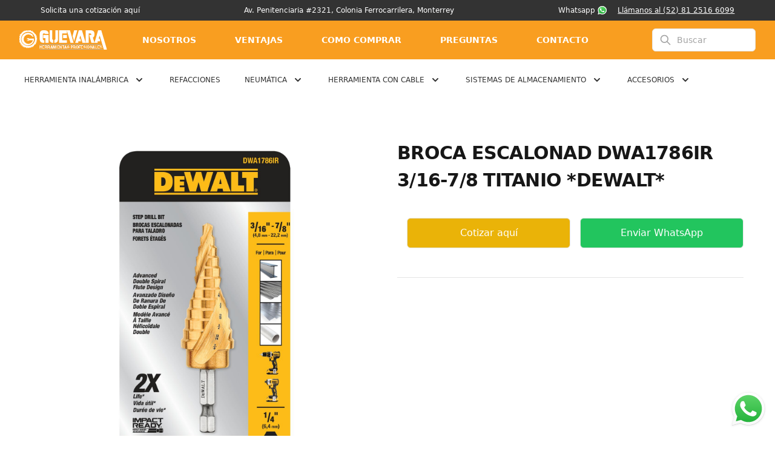

--- FILE ---
content_type: text/html; charset=utf-8
request_url: https://www.dwmty.com/accesorios/producto/broca-escalonad-dwa1786ir-3-16-7-8-titanio-dewalt
body_size: 4453
content:
<!DOCTYPE html><html lang="es"><head><meta charSet="utf-8"/><meta name="viewport" content="width=device-width"/><link rel="icon" type="image/png" sizes="32x32" href="/favicon-32x32.png"/><link rel="icon" type="image/png" sizes="16x16" href="/favicon-16x16.png"/><link rel="apple-touch-icon" sizes="180x180" href="/apple-touch-icon.png"/><link rel="manifest" href="/site.webmanifest"/><link rel="mask-icon" href="/safari-pinned-tab.svg" color="#eab308"/><meta name="theme-color" content="#F99E20"/><title>BROCA ESCALONAD DWA1786IR 3/16-7/8 TITANIO *DEWALT* | Ferretería Guevara</title><meta name="description"/><meta property="og:image" content="https://firebasestorage.googleapis.com/v0/b/dewalt-e4d1a.appspot.com/o/imagenes%2Ftx7kYzESf4UdovU1SPpE%2Faccesorios%2FEcomm_Medium-DWA1786IR_P1.jpg?alt=media&amp;token=17772cde-a4b1-474c-969f-481fb0626204"/><meta property="og:title" content="BROCA ESCALONAD DWA1786IR 3/16-7/8 TITANIO *DEWALT*"/><meta property="og:description"/><meta property="og:url" content="https://www.dwmty.com//accesorios/producto/broca-escalonad-dwa1786ir-3-16-7-8-titanio-dewalt"/><meta property="og:site_name" content="Ferretería Guevara"/><meta property="og:type" content="website"/><meta property="og:locale:alternate" content="es_MX"/><meta name="next-head-count" content="17"/><link rel="preload" href="/_next/static/css/1ef8e1d3833e38e9.css" as="style"/><link rel="stylesheet" href="/_next/static/css/1ef8e1d3833e38e9.css" data-n-g=""/><noscript data-n-css=""></noscript><script defer="" nomodule="" src="/_next/static/chunks/polyfills-c67a75d1b6f99dc8.js"></script><script src="/_next/static/chunks/webpack-86f4a85e96be4511.js" defer=""></script><script src="/_next/static/chunks/framework-a070cbfff3c750c5.js" defer=""></script><script src="/_next/static/chunks/main-d2d7920f76fe9c15.js" defer=""></script><script src="/_next/static/chunks/pages/_app-50c65b02f3b6bffc.js" defer=""></script><script src="/_next/static/chunks/8146-ee3b75b1b34264aa.js" defer=""></script><script src="/_next/static/chunks/5708-34f54623ae9b4b5d.js" defer=""></script><script src="/_next/static/chunks/pages/accesorios/producto/%5Bid%5D-254a0b1d17b0af5d.js" defer=""></script><script src="/_next/static/fbbBkMt75u1j4BfMm6DnR/_buildManifest.js" defer=""></script><script src="/_next/static/fbbBkMt75u1j4BfMm6DnR/_ssgManifest.js" defer=""></script></head><body><div id="__next" data-reactroot=""><div class="overflow-hidden"><div><div class="bg-primary"><div class="Banner_container__iaM28"><div class="hidden lg:block"><a href="/contacto.html">Solicita una cotización aquí</a></div><p>Av. Penitenciaria #2321, Colonia Ferrocarrilera, Monterrey</p><div class="hidden lg:flex"><a target="_blank" href="https://api.whatsapp.com/send/?phone=8120407062&amp;text=Hola%2C+estoy+en+dwmty.com+y+estoy+interesado+en+cotizar" class="flex items-center">Whatsapp<img src="/whatsapp.svg" class="Banner_whatsapp_icon__8kDoI" loading="lazy"/></a> <a class="Banner_phone__om3_t" href="tel:8125166099">Llámanos al (52) 81 2516 6099</a></div></div></div></div><div class="hidden md:block"><div class="relative z-10 "><header class="relative z-10"><nav aria-label="Top"><div class="bg-secondary"><div class="max-w-7xl mx-auto px-4 sm:px-6 lg:px-8"><div><div class="h-16 flex items-center"><div class="hidden lg:flex-1 lg:flex lg:items-center"><a href="/"><span class="sr-only">Logotipo ferretería Guevara</span><img class="h-8 w-auto" src="/logo-blanco-guevara.svg" alt="logotipo guevara"/></a></div><div class="text-white space-x-16 hidden md:flex w-8/12 text-sm font-semibold uppercase "><a href="/nosotros">Nosotros</a><a href="/ventajas">Ventajas</a><a href="/como-comprar">Como Comprar</a><a href="/preguntas-frecuentes">Preguntas</a><a href="/contacto.html" class="hover:text-primary">Contacto</a> </div><div class="flex-1 flex items-center justify-end"><div class="ml-4 flow-root lg:ml-8"><div class="max-w-lg w-full lg:max-w-xs"><label for="search" class="sr-only">Search</label><div class="relative"><div class="absolute inset-y-0 left-0 pl-3 flex items-center" id="search-click"><svg xmlns="http://www.w3.org/2000/svg" fill="none" viewBox="0 0 24 24" stroke-width="2" stroke="currentColor" aria-hidden="true" class="h-5 w-5 text-gray-400 cursor-pointer"><path stroke-linecap="round" stroke-linejoin="round" d="M21 21l-6-6m2-5a7 7 0 11-14 0 7 7 0 0114 0z"></path></svg></div><input type="search" id="search" name="search" class="block w-full pl-10 pr-3 py-2 border border-transparent rounded-md leading-5 bg-white sm:text-sm" placeholder="Buscar"/></div></div></div></div></div></div></div></div></nav></header></div></div><div class="md:hidden"></div><div class="pt-14 md:px-0 md:pt-0"><div class="bg-white px-5 pt-16 lg:pt-0"><main class="max-w-7xl mx-auto sm:pt-16 sm:px-6 lg:px-8"><div class="max-w-2xl mx-auto lg:max-w-none"><div class="lg:grid lg:grid-cols-2 lg:gap-x-8 lg:items-start"><div class="flex flex-col-reverse "><div class=" mt-6 w-full max-w-2xl mx-auto sm:block lg:max-w-none px-5 md:px-0"><div class="grid grid-cols-4 gap-6 " role="tablist" aria-orientation="horizontal"><button class="relative h-24 bg-white rounded-md flex items-center justify-center text-sm font-medium uppercase text-gray-900 cursor-pointer hover:bg-gray-50 focus:outline-none focus:ring focus:ring-offset-4 focus:ring-opacity-50" id="headlessui-tabs-tab-undefined" role="tab" type="button" aria-selected="false" tabindex="-1"><span class="absolute inset-0 rounded-md overflow-hidden"><img src="https://firebasestorage.googleapis.com/v0/b/dewalt-e4d1a.appspot.com/o/imagenes%2Ftx7kYzESf4UdovU1SPpE%2Faccesorios%2FEcomm_Medium-DWA1786IR_P1.jpg?alt=media&amp;token=17772cde-a4b1-474c-969f-481fb0626204" alt="Producto Dewalt" class="w-full h-full object-center object-contain"/></span><span class="ring-transparent absolute inset-0 rounded-md ring-2 ring-offset-2 pointer-events-none" aria-hidden="true"></span></button><button class="relative h-24 bg-white rounded-md flex items-center justify-center text-sm font-medium uppercase text-gray-900 cursor-pointer hover:bg-gray-50 focus:outline-none focus:ring focus:ring-offset-4 focus:ring-opacity-50" id="headlessui-tabs-tab-undefined" role="tab" type="button" aria-selected="false" tabindex="-1"><span class="absolute inset-0 rounded-md overflow-hidden"><img src="https://firebasestorage.googleapis.com/v0/b/dewalt-e4d1a.appspot.com/o/imagenes%2Ftx7kYzESf4UdovU1SPpE%2Faccesorios%2FEcomm_Medium-DWA1786IR_1.jpg?alt=media&amp;token=e99a7c4d-da89-4b17-95fb-8e45ae08a656" alt="Producto Dewalt" class="w-full h-full object-center object-contain"/></span><span class="ring-transparent absolute inset-0 rounded-md ring-2 ring-offset-2 pointer-events-none" aria-hidden="true"></span></button></div></div><div class="w-full aspect-w-1 aspect-h-1"></div></div><div class="mt-10 px-4 sm:px-0 sm:mt-16 lg:mt-0"><h1 class="text-3xl font-extrabold tracking-tight text-gray-900">BROCA ESCALONAD DWA1786IR 3/16-7/8 TITANIO *DEWALT*</h1><div class="mt-6"><h3 class="sr-only">Description</h3><div class="text-base text-gray-700 space-y-6"></div></div><div class="mt-6"><div class="mt-10 sm:flex space-y-5 md:space-y-0 md:space-x-4"><style>@keyframes spin{to{transform:rotate(360deg)}}.tf-v1-slider{position:fixed;top:0;left:0;width:100%;height:100%;background:rgba(0,0,0,0.75);transition:opacity 0.25s ease-in-out;z-index:10001}.tf-v1-slider .tf-v1-iframe-wrapper{height:100%;position:absolute;top:0;transition:right 0.5s ease-in-out, left 0.5s ease-in-out}.tf-v1-slider .tf-v1-iframe-wrapper iframe{width:100%;height:100%;border:none;overflow:hidden;border-radius:8px 0 0 8px}.tf-v1-slider .tf-v1-close{position:absolute;color:#fff;font-size:24px;line-height:24px;width:14px;height:14px;text-align:center;cursor:pointer;opacity:0.75;transition:opacity 0.25s ease-in-out;text-decoration:none;top:4px;left:-24px}.tf-v1-slider .tf-v1-close:hover{opacity:1}.tf-v1-slider .tf-v1-close:hover{opacity:1}.tf-v1-slider .tf-v1-spinner{border:3px solid #aaa;font-size:40px;width:1em;height:1em;border-radius:0.5em;box-sizing:border-box;animation:spin 1s linear infinite;border-top-color:#fff;position:absolute;top:50%;left:50%;margin:-20px 0 0 -20px}.tf-v1-slider.left .tf-v1-iframe-wrapper iframe{border-radius:0 8px 8px 0}.tf-v1-slider.left .tf-v1-close{left:auto;right:-24px}@media (max-width: 480px){.tf-v1-slider{width:100% !important;height:100% !important;width:100vw !important;height:100vh !important;max-height:-webkit-fill-available;max-height:-moz-fill-available}.tf-v1-slider .tf-v1-iframe-wrapper{width:100% !important;height:100%;transition:unset}.tf-v1-slider .tf-v1-iframe-wrapper iframe{border-radius:none}.tf-v1-slider .tf-v1-close{position:absolute;color:#737373;font-size:24px;line-height:24px;width:14px;height:14px;text-align:center;cursor:pointer;opacity:0.75;transition:opacity 0.25s ease-in-out;text-decoration:none;top:6px;right:8px;left:auto}.tf-v1-slider .tf-v1-close:hover{opacity:1}}
</style><button class="flex-1 w-full md:w-1/2 bg-yellow-500 border border-transparent rounded-md py-3 flex items-center justify-center text-base font-medium text-white hover:bg-yellow-600 focus:outline-none focus:ring-2 focus:ring-offset-2 focus:ring-offset-gray-50 focus:ring-yellow-600 sm:w-full">Cotizar aquí</button><a target="_blank" href="https://api.whatsapp.com/send?phone=5218120407062&amp;text=Hola%2C%20me%20encontraba%20en%20Dewalt%20y%20me%20intereso%20el%20siguiente%20producto:%20BROCA ESCALONAD DWA1786IR 3/16-7/8 TITANIO *DEWALT*" class="flex-1 w-full md:w-1/2 bg-green-500 border border-transparent rounded-md py-3 flex items-center justify-center text-base font-medium text-white hover:bg-green-600">Enviar WhatsApp</a></div></div><section aria-labelledby="details-heading" class="mt-12"><h2 id="details-heading" class="sr-only">Detalles adicionales</h2><div class="border-t "></div></section></div></div><div class="bg-white"><div class=" py-16 sm:py-24 lg:max-w-7xl justify-evenly"><h2 class="text-xl font-bold text-gray-900">Te podría interesar</h2><div class="mt-8 grid grid-cols-1 gap-y-12 sm:grid-cols-2 sm:gap-x-6 lg:grid-cols-4 xl:gap-x-8"></div></div></div></div></main></div></div><a href="https://wa.me/8115529650?text=Hola,%20estoy%20en%20dwmty.com%20y%20estoy%20interesado%20en%20cotizar."><span class="sr-only">WhatsApp</span><img class="w-12 h-12 md:w-16 md:h-16 mb-3 mr-3 z-50 bottom-0 right-0 fixed" src="/whatsapp.svg" alt=""/></a><div style="opacity:0;transform:translateY(undefined) translateZ(0)"><footer aria-labelledby="footer-heading" class="bg-gray-800"><h2 id="footer-heading" class="sr-only">Footer</h2><div class="max-w-7xl mx-auto px-4 sm:px-6 lg:px-8"><div class="pt-16 pb-12 grid grid-cols-2 gap-y-10 lg:gap-y-0 md:grid-cols-6 gap-x-5"><div><h3 class="text-sm font-medium text-white">Tienda</h3><ul role="list" class="mt-6 space-y-6"><li class="text-sm"><a href="/" class="text-gray-300 hover:text-white">Inicio</a></li><li class="text-sm"><a href="/nosotros" class="text-gray-300 hover:text-white">Nosotros</a></li><li class="text-sm"><a href="/ventajas" class="text-gray-300 hover:text-white">Ventajas</a></li><li class="text-sm"><a href="/preguntas-frecuentes" class="text-gray-300 hover:text-white">Preguntas</a></li><li class="text-sm"><a href="/contacto.html" class="text-gray-300 hover:text-white">Contacto</a></li></ul></div><div><h3 class="text-sm font-medium text-white">Categorías</h3><ul role="list" class="mt-6 space-y-6"></ul></div><div><h3 class="text-sm font-medium text-white">Herramienta inalámbrica</h3><ul role="list" class="mt-6 space-y-6"></ul></div><div><h3 class="text-sm font-medium text-white">Herramienta con cable</h3><ul role="list" class="mt-6 space-y-6"></ul></div><div><h3 class="text-sm font-medium text-white">Neumática </h3><ul role="list" class="mt-6 space-y-6"></ul></div><div><h3 class="text-sm font-medium text-white">Sistemas de almacenamiento</h3><ul role="list" class="mt-6 space-y-6"></ul></div></div><div class="space-y-6 text-white text-center mx-auto pb-20"><div><img src="/logo-guevara-white.svg" class="h-20 mx-auto pb-5" alt="logotipo ferretería guevara" width="300" height="300"/><p class="">Ave. Santo Domingo 1032 Col. Las Puentes 4to Sector San Nicolás de los Garza, Nuevo León</p><p>Tels: <a href="tel:8183132368">81 8313 2368</a> |<!-- --> <a href="tel:8183131635">81 8313 1635</a></p></div><div class="text-center"><p class="text-sm text-gray-400">Copyright © 2022 Ferretería y Pinturas Guevara S.A. de C.V.<!-- --> <br/><a href="/aviso-de-privacidad" class="text-gray-300 hover:text-white ml-5">Aviso de privacidad |</a> <a href="/terminos-y-condiciones" class="text-gray-300 hover:text-white">Terminos y condiciones</a></p></div></div></div></footer></div></div></div><script id="__NEXT_DATA__" type="application/json">{"props":{"pageProps":{"producto":{"id":"tx7kYzESf4UdovU1SPpE","show":"1","modelo":"DWA1786IR","name":"BROCA ESCALONAD DWA1786IR 3/16-7/8 TITANIO *DEWALT*","imagenes":[{"path":"imagenes/tx7kYzESf4UdovU1SPpE/accesorios/Ecomm_Medium-DWA1786IR_P1.jpg","alt":"Producto Dewalt","carpeta":"accesorios","imagen":"https://firebasestorage.googleapis.com/v0/b/dewalt-e4d1a.appspot.com/o/imagenes%2Ftx7kYzESf4UdovU1SPpE%2Faccesorios%2FEcomm_Medium-DWA1786IR_P1.jpg?alt=media\u0026token=17772cde-a4b1-474c-969f-481fb0626204"},{"alt":"Producto Dewalt","path":"imagenes/tx7kYzESf4UdovU1SPpE/accesorios/Ecomm_Medium-DWA1786IR_1.jpg","imagen":"https://firebasestorage.googleapis.com/v0/b/dewalt-e4d1a.appspot.com/o/imagenes%2Ftx7kYzESf4UdovU1SPpE%2Faccesorios%2FEcomm_Medium-DWA1786IR_1.jpg?alt=media\u0026token=e99a7c4d-da89-4b17-95fb-8e45ae08a656","carpeta":"accesorios"}],"carpeta":"accesorios","precio":"908","href":"/accesorios/producto/broca-escalonad-dwa1786ir-3-16-7-8-titanio-dewalt","tags":[{"id":"brocas","name":"Brocas"}]},"categoria":"accesorios/producto/broca-escalonad-dwa1786ir-3-16-7-8-titanio-dewalt"},"__N_SSP":true},"page":"/accesorios/producto/[id]","query":{"id":"broca-escalonad-dwa1786ir-3-16-7-8-titanio-dewalt"},"buildId":"fbbBkMt75u1j4BfMm6DnR","isFallback":false,"gssp":true,"locale":"es","locales":["es"],"defaultLocale":"es","scriptLoader":[]}</script></body></html>

--- FILE ---
content_type: image/svg+xml
request_url: https://www.dwmty.com/whatsapp.svg
body_size: 96529
content:
<svg
        xmlns="http://www.w3.org/2000/svg"
        xmlns:xlink="http://www.w3.org/1999/xlink"
        width="662.234"
        height="663.504"
        viewBox="0 0 175.216 175.552"
>
    <defs>
        <clipPath id="d"><path d="M1 1h495.926v496.879H1zm0 0" /></clipPath>
        <clipPath id="c"><path d="M0 0h497v498H0z" /></clipPath>
        <clipPath id="i"><path d="M1 1h437.926v439.879H1zm0 0" /></clipPath>
        <clipPath id="h"><path d="M0 0h439v441H0z" /></clipPath>
        <clipPath id="z"><path d="M438 332h405v407H438zm0 0" /></clipPath>
        <clipPath id="A">
            <path
                    d="M439.742 534.043c-.008 35.469 9.258 70.102 26.88 100.625l-28.563 104.3 106.734-27.984c29.406 16.028 62.516 24.485 96.21 24.496h.09c110.966 0 201.29-90.296 201.337-201.28.023-53.778-20.903-104.348-58.918-142.391-38.012-38.047-88.563-59.008-142.426-59.032-110.977 0-201.297 90.29-201.344 201.266M641.094 735.48h0m0 0s-.004 0 0 0"
            />
        </clipPath>
        <clipPath id="n"><path d="M1 1h443.926v445.879H1zm0 0" /></clipPath>
        <clipPath id="m"><path d="M0 0h445v447H0z" /></clipPath>
        <clipPath id="E"><path d="M430 325h420v422H430zm0 0" /></clipPath>
        <clipPath id="F">
            <path
                    d="M432.555 533.977c-.012 36.746 9.59 72.617 27.84 104.234l-29.59 108.039 110.562-28.992c30.461 16.613 64.762 25.37 99.664 25.383h.09c114.945 0 208.516-93.543 208.566-208.496.016-55.715-21.656-108.098-61.03-147.508-39.384-39.41-91.747-61.121-147.536-61.149-114.965 0-208.52 93.532-208.566 208.489m65.843 98.793l-4.129-6.555c-17.355-27.594-26.515-59.485-26.5-92.227.036-95.547 77.797-173.281 173.418-173.281 46.305.02 89.825 18.066 122.555 50.82 32.73 32.754 50.742 76.297 50.727 122.602-.04 95.555-77.805 173.297-173.348 173.297h-.066c-31.114-.016-61.621-8.367-88.23-24.16l-6.337-3.75-65.61 17.199zm142.723 109.87s-.004 0 0 0"
            />
        </clipPath>
        <clipPath id="s"><path d="M1 1h236.926v221.879H1zm0 0" /></clipPath>
        <clipPath id="r"><path d="M0 0h238v223H0z" /></clipPath>
        <image
                xlink:href="[data-uri]"
                height="497"
                width="496"
                id="b"
        />
        <image
                xlink:href="[data-uri]"
                height="497"
                width="496"
                id="f"
        />
        <image
                xlink:href="[data-uri]"
                height="440"
                width="438"
                id="g"
        />
        <image
                xlink:href="[data-uri]"
                height="440"
                width="438"
                id="k"
        />
        <image
                xlink:href="[data-uri]"
                height="446"
                width="444"
                id="l"
        />
        <image
                xlink:href="[data-uri]"
                height="446"
                width="444"
                id="p"
        />
        <image
                xlink:href="[data-uri]"
                height="222"
                width="237"
                id="q"
        />
        <image
                xlink:href="[data-uri]"
                height="222"
                width="237"
                id="u"
        />
        <mask id="w">
            <g filter="url(#a)">
                <path fill-opacity=".06" d="M0 0h1280.24v1066.86H0z" />
            </g>
        </mask>
        <mask id="e"><use xlink:href="#b" width="100%" height="100%" /></mask>
        <mask id="y">
            <g filter="url(#a)">
                <path fill-opacity=".15" d="M0 0h1280.24v1066.86H0z" />
            </g>
        </mask>
        <mask id="j"><use xlink:href="#g" width="100%" height="100%" /></mask>
        <mask id="D">
            <g filter="url(#a)">
                <path fill-opacity=".04" d="M0 0h1280.24v1066.86H0z" />
            </g>
        </mask>
        <mask id="o"><use xlink:href="#l" width="100%" height="100%" /></mask>
        <mask id="I">
            <g filter="url(#a)">
                <path fill-opacity=".06" d="M0 0h1280.24v1066.86H0z" />
            </g>
        </mask>
        <mask id="t"><use xlink:href="#q" width="100%" height="100%" /></mask>
        <g clip-path="url(#c)">
            <g clip-path="url(#d)" id="v">
                <use
                        transform="translate(.927 .878)"
                        mask="url(#e)"
                        xlink:href="#f"
                        width="100%"
                        height="100%"
                />
            </g>
        </g>
        <g clip-path="url(#h)">
            <g clip-path="url(#i)" id="x">
                <use
                        transform="translate(.927 .878)"
                        mask="url(#j)"
                        xlink:href="#k"
                        width="100%"
                        height="100%"
                />
            </g>
        </g>
        <g clip-path="url(#m)">
            <g clip-path="url(#n)" id="C">
                <use
                        transform="translate(.927 .878)"
                        mask="url(#o)"
                        xlink:href="#p"
                        width="100%"
                        height="100%"
                />
            </g>
        </g>
        <g clip-path="url(#r)">
            <g clip-path="url(#s)" id="H">
                <use
                        transform="translate(.927 .878)"
                        mask="url(#t)"
                        xlink:href="#u"
                        width="100%"
                        height="100%"
                />
            </g>
        </g>
        <linearGradient
                gradientTransform="rotate(-90 689.607 49.363) scale(406.19397)"
                y2="0"
                x2="1"
                y1="0"
                x1="0"
                gradientUnits="userSpaceOnUse"
                id="B"
        >
            <stop offset="0" stop-color="#20b038" />
            <stop offset=".008" stop-color="#20b038" />
            <stop offset=".016" stop-color="#21b039" />
            <stop offset=".023" stop-color="#21b139" />
            <stop offset=".031" stop-color="#22b139" />
            <stop offset=".039" stop-color="#22b13a" />
            <stop offset=".047" stop-color="#23b23a" />
            <stop offset=".055" stop-color="#23b23b" />
            <stop offset=".063" stop-color="#24b23b" />
            <stop offset=".07" stop-color="#24b33b" />
            <stop offset=".078" stop-color="#25b33c" />
            <stop offset=".086" stop-color="#25b33c" />
            <stop offset=".094" stop-color="#26b33c" />
            <stop offset=".102" stop-color="#26b43d" />
            <stop offset=".109" stop-color="#27b43d" />
            <stop offset=".117" stop-color="#27b43e" />
            <stop offset=".125" stop-color="#28b53e" />
            <stop offset=".133" stop-color="#28b53e" />
            <stop offset=".141" stop-color="#29b53f" />
            <stop offset=".148" stop-color="#29b53f" />
            <stop offset=".156" stop-color="#2ab640" />
            <stop offset=".164" stop-color="#2ab640" />
            <stop offset=".172" stop-color="#2bb640" />
            <stop offset=".18" stop-color="#2bb741" />
            <stop offset=".188" stop-color="#2cb741" />
            <stop offset=".195" stop-color="#2cb742" />
            <stop offset=".203" stop-color="#2db842" />
            <stop offset=".211" stop-color="#2db842" />
            <stop offset=".219" stop-color="#2eb843" />
            <stop offset=".227" stop-color="#2eb843" />
            <stop offset=".234" stop-color="#2fb944" />
            <stop offset=".242" stop-color="#2fb944" />
            <stop offset=".25" stop-color="#30b944" />
            <stop offset=".258" stop-color="#30ba45" />
            <stop offset=".266" stop-color="#31ba45" />
            <stop offset=".273" stop-color="#31ba45" />
            <stop offset=".281" stop-color="#32bb46" />
            <stop offset=".289" stop-color="#32bb46" />
            <stop offset=".297" stop-color="#33bb47" />
            <stop offset=".305" stop-color="#33bb47" />
            <stop offset=".313" stop-color="#34bc47" />
            <stop offset=".32" stop-color="#34bc48" />
            <stop offset=".328" stop-color="#35bc48" />
            <stop offset=".336" stop-color="#35bd49" />
            <stop offset=".344" stop-color="#36bd49" />
            <stop offset=".352" stop-color="#36bd49" />
            <stop offset=".359" stop-color="#37be4a" />
            <stop offset=".367" stop-color="#37be4a" />
            <stop offset=".375" stop-color="#38be4b" />
            <stop offset=".383" stop-color="#38be4b" />
            <stop offset=".391" stop-color="#39bf4b" />
            <stop offset=".398" stop-color="#39bf4c" />
            <stop offset=".406" stop-color="#3abf4c" />
            <stop offset=".414" stop-color="#3ac04d" />
            <stop offset=".422" stop-color="#3bc04d" />
            <stop offset=".43" stop-color="#3bc04d" />
            <stop offset=".438" stop-color="#3cc04e" />
            <stop offset=".445" stop-color="#3cc14e" />
            <stop offset=".453" stop-color="#3dc14e" />
            <stop offset=".461" stop-color="#3dc14f" />
            <stop offset=".469" stop-color="#3ec24f" />
            <stop offset=".477" stop-color="#3ec250" />
            <stop offset=".484" stop-color="#3fc250" />
            <stop offset=".492" stop-color="#3fc350" />
            <stop offset=".5" stop-color="#40c351" />
            <stop offset=".508" stop-color="#40c351" />
            <stop offset=".516" stop-color="#41c352" />
            <stop offset=".523" stop-color="#41c452" />
            <stop offset=".531" stop-color="#42c452" />
            <stop offset=".539" stop-color="#42c453" />
            <stop offset=".547" stop-color="#43c553" />
            <stop offset=".555" stop-color="#43c554" />
            <stop offset=".563" stop-color="#44c554" />
            <stop offset=".57" stop-color="#44c654" />
            <stop offset=".578" stop-color="#45c655" />
            <stop offset=".586" stop-color="#45c655" />
            <stop offset=".594" stop-color="#46c655" />
            <stop offset=".602" stop-color="#46c756" />
            <stop offset=".609" stop-color="#47c756" />
            <stop offset=".617" stop-color="#47c757" />
            <stop offset=".625" stop-color="#48c857" />
            <stop offset=".633" stop-color="#48c857" />
            <stop offset=".641" stop-color="#49c858" />
            <stop offset=".648" stop-color="#49c858" />
            <stop offset=".656" stop-color="#4ac959" />
            <stop offset=".664" stop-color="#4ac959" />
            <stop offset=".672" stop-color="#4bc959" />
            <stop offset=".68" stop-color="#4bca5a" />
            <stop offset=".688" stop-color="#4cca5a" />
            <stop offset=".695" stop-color="#4cca5b" />
            <stop offset=".703" stop-color="#4dcb5b" />
            <stop offset=".711" stop-color="#4dcb5b" />
            <stop offset=".719" stop-color="#4ecb5c" />
            <stop offset=".727" stop-color="#4ecb5c" />
            <stop offset=".734" stop-color="#4fcc5d" />
            <stop offset=".742" stop-color="#4fcc5d" />
            <stop offset=".75" stop-color="#50cc5d" />
            <stop offset=".758" stop-color="#50cd5e" />
            <stop offset=".766" stop-color="#51cd5e" />
            <stop offset=".773" stop-color="#51cd5e" />
            <stop offset=".781" stop-color="#52ce5f" />
            <stop offset=".789" stop-color="#52ce5f" />
            <stop offset=".797" stop-color="#53ce60" />
            <stop offset=".805" stop-color="#53ce60" />
            <stop offset=".813" stop-color="#54cf60" />
            <stop offset=".82" stop-color="#54cf61" />
            <stop offset=".828" stop-color="#55cf61" />
            <stop offset=".836" stop-color="#55d062" />
            <stop offset=".844" stop-color="#56d062" />
            <stop offset=".852" stop-color="#56d062" />
            <stop offset=".859" stop-color="#57d163" />
            <stop offset=".867" stop-color="#57d163" />
            <stop offset=".875" stop-color="#58d164" />
            <stop offset=".883" stop-color="#58d164" />
            <stop offset=".891" stop-color="#59d264" />
            <stop offset=".898" stop-color="#59d265" />
            <stop offset=".906" stop-color="#5ad265" />
            <stop offset=".914" stop-color="#5ad366" />
            <stop offset=".922" stop-color="#5bd366" />
            <stop offset=".93" stop-color="#5bd366" />
            <stop offset=".938" stop-color="#5cd367" />
            <stop offset=".945" stop-color="#5cd467" />
            <stop offset=".953" stop-color="#5dd467" />
            <stop offset=".961" stop-color="#5dd468" />
            <stop offset=".969" stop-color="#5ed568" />
            <stop offset=".977" stop-color="#5ed569" />
            <stop offset=".984" stop-color="#5fd569" />
            <stop offset=".992" stop-color="#5fd669" />
            <stop offset="1" stop-color="#60d66a" />
        </linearGradient>
        <linearGradient
                gradientTransform="rotate(-90 693.248 53.003) scale(420.76019)"
                y2="0"
                x2="1"
                y1="0"
                x1="0"
                gradientUnits="userSpaceOnUse"
                id="G"
        >
            <stop offset="0" stop-color="#f9f9f9" />
            <stop offset=".125" stop-color="#f9f9f9" />
            <stop offset=".25" stop-color="#fafafa" />
            <stop offset=".375" stop-color="#fbfbfb" />
            <stop offset=".5" stop-color="#fcfcfc" />
            <stop offset=".625" stop-color="#fcfcfc" />
            <stop offset=".75" stop-color="#fdfdfd" />
            <stop offset=".875" stop-color="#fefefe" />
            <stop offset="1" stop-color="#fff" />
        </linearGradient>
        <filter
                height="1"
                width="1"
                y="0"
                x="0"
                filterUnits="objectBoundingBox"
                id="a"
        >
            <feColorMatrix
                    values="0 0 0 0 1 0 0 0 0 1 0 0 0 0 1 0 0 0 1 0"
                    in="SourceGraphic"
            />
        </filter>
    </defs>
    <g transform="translate(10.203 27.587)">
        <use
                height="100%"
                width="100%"
                xlink:href="#v"
                transform="matrix(.35278 0 0 .35278 -10.424 -27.808)"
                mask="url(#w)"
        />
        <use
                height="100%"
                width="100%"
                xlink:href="#x"
                transform="matrix(.35278 0 0 .35278 -.546 -18.283)"
                mask="url(#y)"
        />
        <path
                d="M44.076 108.898l2.235 1.324c9.388 5.571 20.15 8.518 31.126 8.523h.024c33.706 0 61.139-27.426 61.153-61.135.006-16.336-6.349-31.697-17.895-43.251C109.172 2.804 93.819-3.563 77.484-3.57c-33.733 0-61.166 27.423-61.178 61.13-.005 11.55 3.227 22.801 9.349 32.536l1.455 2.312-6.18 22.558zM3.266 132.44l10.438-38.113C7.266 83.174 3.88 70.519 3.883 57.556 3.9 17 36.903-15.994 77.461-15.994c19.68.01 38.153 7.669 52.047 21.572 13.889 13.903 21.537 32.382 21.53 52.037-.018 40.553-33.027 73.553-73.577 73.553-.003 0 .002 0 0 0h-.032a73.531 73.531 0 01-35.16-8.954zm0 0"
                fill="#fff"
        />
        <g
                clip-path="url(#z)"
                transform="matrix(.35278 0 0 .35278 -148.713 -130.82)"
        >
            <g clip-path="url(#A)">
                <path
                        d="M438.059 738.969h404.394V332.777H438.06zm0 0"
                        fill="url(#B)"
                />
            </g>
        </g>
        <use
                height="100%"
                width="100%"
                xlink:href="#C"
                transform="matrix(.35278 0 0 .35278 -1.604 -20.4)"
                mask="url(#D)"
        />
        <g
                clip-path="url(#E)"
                transform="matrix(.35278 0 0 .35278 -148.713 -130.82)"
        >
            <g clip-path="url(#F)">
                <path
                        d="M430.805 746.25h418.898V325.488H430.805zm0 0"
                        fill="url(#G)"
                />
            </g>
        </g>
        <use
                height="100%"
                width="100%"
                xlink:href="#H"
                transform="matrix(.35278 0 0 .35278 35.437 19.464)"
                mask="url(#I)"
        />
        <path
                d="M59.072 26.808c-1.378-3.06-2.828-3.123-4.137-3.177-1.072-.045-2.298-.042-3.523-.042-1.227 0-3.218.46-4.902 2.3-1.685 1.84-6.436 6.286-6.436 15.332 0 9.045 6.589 17.785 7.507 19.013.919 1.226 12.718 20.38 31.405 27.75 15.53 6.123 18.689 4.905 22.061 4.599 3.37-.306 10.877-4.447 12.408-8.74 1.532-4.292 1.532-7.97 1.073-8.74-.46-.767-1.685-1.226-3.525-2.145-1.838-.919-10.876-5.367-12.562-5.98-1.685-.614-2.91-.92-4.137.92-1.225 1.84-4.746 5.98-5.82 7.206-1.071 1.228-2.143 1.38-3.983.462-1.838-.922-7.76-2.861-14.784-9.124-5.465-4.873-9.154-10.891-10.227-12.73-1.073-1.84-.115-2.835.807-3.752.826-.824 1.838-2.147 2.759-3.22.916-1.074 1.224-1.84 1.836-3.065.613-1.228.307-2.301-.153-3.22-.46-.92-4.033-10.012-5.667-13.647"
                fill="#fff"
                fill-rule="evenodd"
        />
    </g>
</svg>


--- FILE ---
content_type: application/javascript; charset=utf-8
request_url: https://www.dwmty.com/_next/static/chunks/5708-34f54623ae9b4b5d.js
body_size: 2147
content:
"use strict";(self.webpackChunk_N_E=self.webpackChunk_N_E||[]).push([[5708],{2724:function(e,t,s){s.d(t,{Z:function(){return p}});var n=s(5893),a=s(7294),r=s(6311),i=s(1228),l=s(6596),c=s(9351),o=s(6042),d=s(3138),m=function(e){var t=(0,a.useState)([]),s=t[0],r=t[1];return(0,a.useEffect)((function(){d.Z.firestore().collection("store").where("carpeta","==",e.paths).onSnapshot((function(e){var t=[];e.docs.map((function(e){return t.push((0,o.Z)({id:e.id},e.data()))})),r(t)}))}),[]),(0,n.jsx)("div",{className:"bg-white",children:(0,n.jsxs)("div",{className:" py-16 sm:py-24 lg:max-w-7xl justify-evenly",children:[(0,n.jsx)("h2",{className:"text-xl font-bold text-gray-900",children:"Te podr\xeda interesar"}),(0,n.jsx)("div",{className:"mt-8 grid grid-cols-1 gap-y-12 sm:grid-cols-2 sm:gap-x-6 lg:grid-cols-4 xl:gap-x-8",children:s.length>0?s.map((function(e,t){return t>4&&t<9?(0,n.jsxs)("div",{className:"relative",children:[(0,n.jsx)("div",{className:"relative w-full h-72 rounded-lg overflow-hidden",children:(0,n.jsx)("a",{href:e.href,children:e.imagenes[0]?(0,n.jsx)("img",{src:e.fotoprincipal&&e.imagenes[e.fotoprincipal]?e.imagenes[e.fotoprincipal].imagen:e.imagenes[0].imagen,alt:e.imagenes[0].alt,className:"w-full h-full object-center object-contain  cursor-pointer"}):(0,n.jsx)("img",{src:"/producto-sin-imagen.jpg",alt:"producto sin imagen",className:"object-center object-cover"})})}),(0,n.jsxs)("div",{className:"relative mt-4 h-14",children:[(0,n.jsx)("h3",{className:"text-sm font-medium text-gray-900",children:e.name}),(0,n.jsx)("p",{className:"mt-1 text-sm text-gray-500 truncate ",children:e.description})]})]},e.imagen+e.name):""})):""})]})})},x=s(2606);function u(){for(var e=arguments.length,t=new Array(e),s=0;s<e;s++)t[s]=arguments[s];return t.filter(Boolean).join(" ")}var p=function(e){var t=e.producto,s=e.path,o=(0,a.useState)(!0),d=o[0],p=o[1];return(0,n.jsx)("div",{className:"bg-white px-5 pt-16 lg:pt-0",children:(0,n.jsx)("main",{className:"max-w-7xl mx-auto sm:pt-16 sm:px-6 lg:px-8",children:(0,n.jsxs)("div",{className:"max-w-2xl mx-auto lg:max-w-none",children:[(0,n.jsxs)("div",{className:"lg:grid lg:grid-cols-2 lg:gap-x-8 lg:items-start",children:[(0,n.jsxs)(r.O.Group,{defaultIndex:t.fotoprincipal?t.fotoprincipal:0,as:"div",className:"flex flex-col-reverse ",children:[(0,n.jsx)("div",{className:" mt-6 w-full max-w-2xl mx-auto sm:block lg:max-w-none px-5 md:px-0",children:(0,n.jsx)(r.O.List,{className:"grid grid-cols-4 gap-6 ",children:t.imagenes.map((function(e){return(0,n.jsx)(r.O,{className:"relative h-24 bg-white rounded-md flex items-center justify-center text-sm font-medium uppercase text-gray-900 cursor-pointer hover:bg-gray-50 focus:outline-none focus:ring focus:ring-offset-4 focus:ring-opacity-50",children:function(t){var s=t.selected;return(0,n.jsxs)(n.Fragment,{children:[(0,n.jsx)("span",{className:"absolute inset-0 rounded-md overflow-hidden",children:e.imagen?(0,n.jsx)("img",{src:e.imagen,alt:e.alt,className:"w-full h-full object-center object-contain"}):(0,n.jsx)("img",{src:"/producto-sin-imagen.jpg",alt:"producto sin imagen",className:"object-center object-cover"})}),(0,n.jsx)("span",{className:u(s?"ring-indigo-500":"ring-transparent","absolute inset-0 rounded-md ring-2 ring-offset-2 pointer-events-none"),"aria-hidden":"true"})]})}},e.alt+e.imagen)}))})}),(0,n.jsx)(r.O.Panels,{className:"w-full aspect-w-1 aspect-h-1",children:t.imagenes[0]?t.imagenes.map((function(e){return(0,n.jsx)(r.O.Panel,{children:(0,n.jsx)("img",{src:e.imagen,alt:e.alt,className:"w-full h-full object-center object-contain sm:rounded-lg"})},e.imagen+e.alt)})):(0,n.jsx)("img",{src:"/producto-sin-imagen.jpg",alt:"producto sin imagen",className:"object-center object-cover"})})]}),(0,n.jsxs)("div",{className:"mt-10 px-4 sm:px-0 sm:mt-16 lg:mt-0",children:[(0,n.jsx)("h1",{className:"text-3xl font-extrabold tracking-tight text-gray-900",children:t.name}),(0,n.jsxs)("div",{className:"mt-6",children:[(0,n.jsx)("h3",{className:"sr-only",children:"Description"}),(0,n.jsx)("div",{className:"text-base text-gray-700 space-y-6",children:t.description})]}),(0,n.jsx)("div",{className:"mt-6",children:(0,n.jsxs)("div",{className:"mt-10 sm:flex space-y-5 md:space-y-0 md:space-x-4",children:[(0,n.jsx)(x.SliderButton,{id:"JIVgQd3q",hidden:{nombre_del_producto:t.name},className:"flex-1 w-full md:w-1/2 bg-yellow-500 border border-transparent rounded-md py-3 flex items-center justify-center text-base font-medium text-white hover:bg-yellow-600 focus:outline-none focus:ring-2 focus:ring-offset-2 focus:ring-offset-gray-50 focus:ring-yellow-600 sm:w-full",children:"Cotizar aqu\xed"}),(0,n.jsx)("a",{target:"_blank",href:"https://api.whatsapp.com/send?phone=5218120407062&text=Hola%2C%20me%20encontraba%20en%20Dewalt%20y%20me%20intereso%20el%20siguiente%20producto:%20"+t.name,className:"flex-1 w-full md:w-1/2 bg-green-500 border border-transparent rounded-md py-3 flex items-center justify-center text-base font-medium text-white hover:bg-green-600",children:"Enviar WhatsApp"})]})}),(0,n.jsxs)("section",{"aria-labelledby":"details-heading",className:"mt-12",children:[(0,n.jsx)("h2",{id:"details-heading",className:"sr-only",children:"Detalles adicionales"}),(0,n.jsx)("div",{className:"border-t ",children:t.features?t.features.map((function(e,t){return 0===t?(0,n.jsx)(i.p,{children:(0,n.jsxs)(n.Fragment,{children:[(0,n.jsx)(i.p.Button,{className:"group relative w-full py-6 flex justify-between items-center text-left ",children:(0,n.jsxs)("div",{className:" w-full flex",onClick:function(e){return p(!d)},children:[(0,n.jsx)("span",{className:u(d?"text-indigo-600":"text-gray-900","text-sm font-medium"),children:e.name}),(0,n.jsx)("span",{className:"ml-6 flex items-center justify-end w-full",children:d?(0,n.jsx)(l.Z,{className:"block h-6 w-6 text-indigo-400 group-hover:text-indigo-500","aria-hidden":"true"}):(0,n.jsx)(c.Z,{className:"block h-6 w-6 text-gray-400 group-hover:text-gray-500","aria-hidden":"true"})})]})}),d&&(0,n.jsx)("div",{children:(0,n.jsx)(i.p.Panel,{static:!0,className:"pb-6 prose prose-sm",children:(0,n.jsx)("ul",{role:"list",children:e.features.map((function(e,t){return(0,n.jsx)("li",{children:e},e+t)}))})})})]})},e.name):(0,n.jsx)(i.p,{as:"div",className:"border-t",children:function(t){var s=t.open;return(0,n.jsxs)("div",{children:[(0,n.jsx)("h3",{children:(0,n.jsxs)(i.p.Button,{className:"group relative w-full py-6 flex justify-between items-center text-left ",children:[(0,n.jsx)("span",{className:u(s?"text-indigo-600":"text-gray-900","text-sm font-medium"),children:e.name}),(0,n.jsx)("span",{className:"ml-6 flex items-center",children:s?(0,n.jsx)(l.Z,{className:"block h-6 w-6 text-indigo-400 group-hover:text-indigo-500","aria-hidden":"true"}):(0,n.jsx)(c.Z,{className:"block h-6 w-6 text-gray-400 group-hover:text-gray-500","aria-hidden":"true"})})]})}),(0,n.jsx)(i.p.Panel,{as:"div",className:"pb-6 prose prose-sm ",children:(0,n.jsx)("ul",{role:"list",children:e.features.map((function(e){return(0,n.jsx)("li",{children:e},e+"second")}))})})]})}},e.name)})):""})]})]})]}),(0,n.jsx)(m,{paths:s})]})})})}},9618:function(e,t,s){var n=s(5893),a=s(9008),r=s.n(a);t.Z=function(e){var t,s=e.producto;return(0,n.jsxs)(r(),{children:[(0,n.jsx)("title",{children:(null===s||void 0===s?void 0:s.name)+" | Ferreter\xeda Guevara"}),(0,n.jsx)("meta",{name:"description",content:null===s||void 0===s?void 0:s.description}),(0,n.jsx)("meta",{property:"og:image",content:null===(t=null===s||void 0===s?void 0:s.imagenes[0])||void 0===t?void 0:t.imagen}),(0,n.jsx)("meta",{property:"og:title",content:null===s||void 0===s?void 0:s.name}),(0,n.jsx)("meta",{property:"og:description",content:null===s||void 0===s?void 0:s.description}),(0,n.jsx)("meta",{property:"og:url",content:"https://www.dwmty.com/".concat(null===s||void 0===s?void 0:s.href)}),(0,n.jsx)("meta",{property:"og:site_name",content:"Ferreter\xeda Guevara"}),(0,n.jsx)("meta",{property:"og:type",content:"website"}),(0,n.jsx)("meta",{property:"og:locale:alternate",content:"es_MX"})]})}}}]);

--- FILE ---
content_type: application/javascript; charset=utf-8
request_url: https://www.dwmty.com/_next/static/fbbBkMt75u1j4BfMm6DnR/_ssgManifest.js
body_size: -222
content:
self.__SSG_MANIFEST=new Set(["\u002Fadmin\u002Feditar-categoria\u002F[id]","\u002Fadmin\u002Fproductos\u002Feditar-producto\u002F[id]","\u002Fcategorias\u002F[id]"]);self.__SSG_MANIFEST_CB&&self.__SSG_MANIFEST_CB()

--- FILE ---
content_type: application/javascript; charset=utf-8
request_url: https://www.dwmty.com/_next/static/chunks/pages/accesorios/producto/%5Bid%5D-254a0b1d17b0af5d.js
body_size: 199
content:
(self.webpackChunk_N_E=self.webpackChunk_N_E||[]).push([[1759],{7372:function(n,r,t){(window.__NEXT_P=window.__NEXT_P||[]).push(["/accesorios/producto/[id]",function(){return t(2269)}])},2269:function(n,r,t){"use strict";t.r(r),t.d(r,{__N_SSP:function(){return _}});var u=t(5893),o=t(2724),c=t(9618),i=function(n){var r=n.producto,t=n.categoria;return(0,u.jsxs)(u.Fragment,{children:[(0,u.jsx)(c.Z,{producto:r}),(0,u.jsx)(o.Z,{producto:r,path:t.split("/")[0]})]})};i.layout="L5";var _=!0;r.default=i}},function(n){n.O(0,[8146,5708,9774,2888,179],(function(){return r=7372,n(n.s=r);var r}));var r=n.O();_N_E=r}]);

--- FILE ---
content_type: text/plain; charset=utf-8
request_url: https://firestore.googleapis.com/google.firestore.v1.Firestore/Listen/channel?VER=8&database=projects%2Fdewalt-e4d1a%2Fdatabases%2F(default)&RID=49902&CVER=22&X-HTTP-Session-Id=gsessionid&zx=xih5g74xw3yc&t=1
body_size: -133
content:
51
[[0,["c","_gS2QiGQewQgjzEOeR69EQ","",8,12,30000]]]


--- FILE ---
content_type: application/javascript; charset=utf-8
request_url: https://www.dwmty.com/_next/static/chunks/pages/preguntas-frecuentes-3cec479e6b1086e7.js
body_size: 1344
content:
(self.webpackChunk_N_E=self.webpackChunk_N_E||[]).push([[8510],{9284:function(e,n,a){(window.__NEXT_P=window.__NEXT_P||[]).push(["/preguntas-frecuentes",function(){return a(9895)}])},9590:function(e,n,a){"use strict";a.d(n,{Z:function(){return r}});var t=a(5893),s=[{id:0,question:"\xbfCon qu\xe9 clase de herramienta cuentan?",answer:"Contamos con sistemas de almacenamiento, herramientas de cable, inal\xe1mbrica y neum\xe1tica, as\xed como refacciones y accesorios para tu herramienta Dewalt."},{id:1,question:"\xbfTienen herramientas que no sean Dewalt?",answer:"Si, contamos con otras marcas hermanas de la marca Dewalt."},{id:2,question:"\xbfCu\xe1l es el valor agregado que ofrecen?",answer:"Amplio inventario, capaidad de entrega, seriedad y confianza que solo casi cuatro d\xe9cadas de operaci\xf3n garantizan. Suministramos equipo Dewalt 100% seguro y a tiempo a empresas y p\xfablico en general de todo M\xe9xico."},{id:3,question:"\xbfCuentan con tienda f\xedsica?",answer:"Contamos con dos tiendas f\xedsicas en la ciudad de Monterrey Nuevo Le\xf3n."},{id:4,question:"\xbfDan atenci\xf3n a empresas con grandes necesidades de equipo?",answer:"Claro, proveemos equipo para la construcci\xf3n por mayoreo o por menudeo, a negocios peque\xf1os y a grandes empresas que las necesitan por docenas"}];function r(){return(0,t.jsx)("div",{className:" mt-10 md:mt-32",id:"preguntas",children:(0,t.jsx)("div",{className:"max-w-7xl mx-auto py-16 px-4 sm:px-6 lg:py-20 lg:px-8",children:(0,t.jsxs)("div",{className:"lg:grid lg:grid-cols-3 lg:gap-8",children:[(0,t.jsxs)("div",{children:[(0,t.jsx)("h2",{className:"text-3xl font-extrabold text-redbuchef-black",children:"Preguntas frecuentes"}),(0,t.jsxs)("p",{className:"mt-4 text-lg text-gray-500",children:["\xbfNo encuentras la respuesta que estabas buscando?"," ",(0,t.jsx)("a",{href:"/contacto.html",className:"font-medium text-redbuchef-red hover:text-redbuchef-red-dark",children:"contacta a nuestro equipo de soporte"})," "]})]}),(0,t.jsx)("div",{className:"mt-12 lg:mt-0 lg:col-span-2",children:(0,t.jsx)("dl",{className:"space-y-12",children:s.map((function(e){return(0,t.jsxs)("div",{children:[(0,t.jsx)("dt",{className:"text-lg leading-6 font-medium text-redbuchef-black",children:e.question}),(0,t.jsx)("dd",{className:"mt-2 text-base text-gray-500",children:e.answer})]},e.question)}))})})]})})})}},1429:function(e,n,a){"use strict";a.d(n,{Z:function(){return i}});var t=a(5893),s=a(9008),r=a.n(s);function i(e){var n=e.title,a=e.description,s=e.image,i=e.url,o=e.pinColor,c=e.children;return n&&a&&s&&i&&o||console.error("SEO component is missing one or more required props. Please check the docs."),(0,t.jsxs)(r(),{children:[(0,t.jsx)("title",{children:n}),(0,t.jsx)("meta",{name:"description",content:a}),(0,t.jsx)("link",{rel:"icon",href:"/public/favicon.ico"}),(0,t.jsx)("meta",{property:"og:url",content:i}),(0,t.jsx)("meta",{property:"og:type",content:"website"}),(0,t.jsx)("meta",{property:"og:title",content:n}),(0,t.jsx)("meta",{property:"og:description",content:a}),(0,t.jsx)("meta",{property:"og:image",content:s}),(0,t.jsx)("meta",{name:"theme-color",content:o}),(0,t.jsx)("link",{rel:"icon",type:"image/png",sizes:"32x32",href:"/favicon-32x32.png"}),(0,t.jsx)("link",{rel:"icon",type:"image/png",sizes:"16x16",href:"/favicon-16x16.png"}),(0,t.jsx)("link",{rel:"apple-touch-icon",sizes:"144x144",href:"/apple-touch-icon.png"}),(0,t.jsx)("link",{rel:"manifest",href:"/site.webmanifest"}),(0,t.jsx)("link",{rel:"mask-icon",href:"/safari-pinned-tab.svg",color:o}),c]})}},9895:function(e,n,a){"use strict";a.r(n);var t=a(5893),s=a(9590),r=a(1429),i=function(){return(0,t.jsxs)("div",{className:"-mt-20 px-5",children:[(0,t.jsx)(r.Z,{title:" Preguntas Frecuentes | Guevara Distribuidor Autorizado Dewalt en M\xe9xico",description:"Te respondemos tus dudas acerca de la compra de equipo original Dewalt en M\xe9xico, soporte de equipo original M\xe1kita en M\xe9xico y distribuci\xf3n de equipo original Dewalt en M\xe9xico.",url:"https://www.dwmty.com/preguntas-frecuentes",image:"https://brandpetram.imgix.net/dewalt/distribuidor-autorizado-dewalt-en-todo-mexico-3.jpeg?auto=compress&q=45&w=400&h=400",pinColor:"#eab308"}),(0,t.jsx)(s.Z,{})]})};i.layout="L5",n.default=i}},function(e){e.O(0,[9774,2888,179],(function(){return n=9284,e(e.s=n);var n}));var n=e.O();_N_E=n}]);

--- FILE ---
content_type: image/svg+xml
request_url: https://www.dwmty.com/logo-guevara-white.svg
body_size: 5168
content:
<svg xmlns="http://www.w3.org/2000/svg" viewBox="0 0 482 106"><g fill="none" fill-rule="evenodd"><path d="M15.618 0h74.726c8.63.006 15.63 6.99 15.656 15.622v74.746c-.026 8.623-7.007 15.606-15.628 15.632H15.618C7 105.975.02 98.99 0 90.368V15.622C.026 7.005 7.003.026 15.618 0Z" fill="#999"/><path d="M112.037 99.51h3.025v-6.687h6.096v6.687h3.063V84.467h-3.063v5.626h-6.096v-5.626H112v15.08l.037-.037Zm15.255 0h11.097v-2.767h-8.1v-3.874h7.07v-2.582h-7.07v-3.2h7.726v-2.62h-10.723v15.08-.037Zm16.435-8.495v-3.984h3.746a2.213 2.213 0 0 1 1.582.507 2.35 2.35 0 0 1 0 2.998 2.557 2.557 0 0 1-1.723.48h-3.605Zm-3.044 8.495h3.044v-5.875h3.221a2.295 2.295 0 0 1 1.686.498c.388.552.57 1.22.515 1.89v1.596c.01.368.045.734.103 1.098.043.274.125.541.243.793h3.334v-.461c-.374-.203-.562-.747-.58-1.642v-.028l-.057-1.79a5.19 5.19 0 0 0-.468-2.222 2.483 2.483 0 0 0-1.358-1.07 2.803 2.803 0 0 0 1.63-1.254 4.37 4.37 0 0 0 .562-2.306 4.113 4.113 0 0 0-1.162-3.228 5.196 5.196 0 0 0-3.558-1.042h-7.173v15.08l.018-.037Zm17.69-8.495v-3.984h3.746a2.197 2.197 0 0 1 1.582.507 2.35 2.35 0 0 1 0 2.998 2.537 2.537 0 0 1-1.713.48h-3.615Zm-3.043 8.495h3.043v-5.875h3.221a2.295 2.295 0 0 1 1.686.498c.384.555.566 1.22.515 1.89v1.596c.006.368.04.735.103 1.098.04.274.12.542.244.793h3.361v-.461c-.365-.203-.552-.747-.57-1.642v-.028l-.066-1.79a5.059 5.059 0 0 0-.46-2.222 2.475 2.475 0 0 0-1.366-1.07 2.86 2.86 0 0 0 1.638-1.254 4.37 4.37 0 0 0 .562-2.306 4.113 4.113 0 0 0-1.161-3.228 5.215 5.215 0 0 0-3.587-1.051h-7.163v15.08-.028Zm20.143-12.055 2.06 6.41h-4.111l2.05-6.41Zm-1.76-2.988L168.44 99.51h3.203l.936-3.108h5.722l1.011 3.108h3.184l-5.272-15.043h-3.512Zm10.347 15.08h2.856V87.344l3.062 12.166h3.1l2.997-12.166V99.51h2.856V84.467h-4.523l-2.894 11.473-2.96-11.473h-4.494v15.08Zm18.017 0h3.034v-15.08h-3.034v15.08Zm6.2 0h11.087V96.78h-8.09v-3.874h7.07v-2.582h-7.07v-3.2h7.734v-2.657h-10.732v15.08Zm13.39 0h2.96V89.152l6.04 10.358h3.137V84.467h-2.997v10.357l-5.955-10.357h-3.184v15.08Zm18.28 0h3.034V87.114h4.355v-2.647h-11.762v2.684h4.373v12.396Zm14.646-12.092 2.06 6.41h-4.12l2.051-6.41h.01Zm-1.77-2.988-5.262 15.08h3.212l.936-3.109h5.731l1.002 3.109h3.184l-5.29-15.08h-3.513Zm9.674 10.422a4.957 4.957 0 0 0 1.704 3.754 7.98 7.98 0 0 0 8.756 0A4.495 4.495 0 0 0 274.512 95a4.31 4.31 0 0 0-.45-2.03 3.383 3.383 0 0 0-1.358-1.346 6.62 6.62 0 0 0-1.17-.526c-.45-.156-1.218-.369-2.304-.655l-1.068-.249c-1.666-.405-2.5-1.005-2.5-1.798a1.57 1.57 0 0 1 .646-1.356 3.07 3.07 0 0 1 1.873-.47 3.43 3.43 0 0 1 2.117.572c.508.412.808 1.021.824 1.669h2.912a4.661 4.661 0 0 0-1.536-3.532 6.056 6.056 0 0 0-4.055-1.246 6.629 6.629 0 0 0-4.223 1.172 4.085 4.085 0 0 0-1.46 3.375 4.793 4.793 0 0 0 .411 2.048c.258.559.67 1.035 1.19 1.374a9.35 9.35 0 0 0 2.94 1.024c.107.037.216.064.328.083a.143.143 0 0 0 .084 0c2.566.609 3.858 1.356 3.858 2.269a1.6 1.6 0 0 1-.683 1.42 3.39 3.39 0 0 1-1.986.489 4.06 4.06 0 0 1-2.388-.6 2.598 2.598 0 0 1-.983-1.844l-3.034.046Zm23.252-3.44v-4.354h3.1a2.108 2.108 0 0 1 1.582.554c.385.452.576 1.034.534 1.623a2.177 2.177 0 0 1-.552 1.651 2.413 2.413 0 0 1-1.733.526h-2.931Zm0 2.767h3.746a4.329 4.329 0 0 0 3.343-1.273 5.103 5.103 0 0 0 1.17-3.597 4.995 4.995 0 0 0-1.198-3.616 4.721 4.721 0 0 0-3.568-1.263h-6.555v15.08h3.034v-5.368l.028.037Zm13.682-3.127v-3.984h3.745a2.194 2.194 0 0 1 1.583.507 2.35 2.35 0 0 1 0 2.997 2.537 2.537 0 0 1-1.714.48h-3.614Zm-3.044 8.495h3.044v-5.876h3.221a2.256 2.256 0 0 1 1.686.498 2.88 2.88 0 0 1 .515 1.891v1.596c.01.367.044.734.103 1.097.042.276.127.544.252.794h3.325v-.462c-.375-.203-.562-.747-.571-1.641v-.102l-.066-1.79a5.2 5.2 0 0 0-.459-2.222 2.543 2.543 0 0 0-1.367-1.07 2.803 2.803 0 0 0 1.63-1.254 4.37 4.37 0 0 0 .561-2.306 4.148 4.148 0 0 0-1.152-3.228 5.234 5.234 0 0 0-3.586-1.051h-7.164v15.08l.028.046Zm17.11-7.526a6.187 6.187 0 0 1 1.03-3.902 3.645 3.645 0 0 1 3.033-1.374 3.7 3.7 0 0 1 3.062 1.374 7.434 7.434 0 0 1 0 7.738 3.697 3.697 0 0 1-3.062 1.375 3.641 3.641 0 0 1-3.034-1.375 6.165 6.165 0 0 1-1.077-3.864l.047.028Zm-3.1 0a8.33 8.33 0 0 0 1.947 5.792 7.501 7.501 0 0 0 5.263 2.15 7.492 7.492 0 0 0 5.263-2.15 9.532 9.532 0 0 0 0-11.594 7.482 7.482 0 0 0-5.263-2.15 7.49 7.49 0 0 0-5.263 2.15 8.344 8.344 0 0 0-1.948 5.802Zm16.856 7.526h2.996v-6.457h6.405v-2.619h-6.405v-3.413h7.304v-2.628h-10.3v15.117Zm12.276 0h11.05v-2.767h-8.09v-3.874h7.07V90.36h-7.07v-3.2h7.725v-2.693h-10.722v15.08l.037.037Zm12.717-4.658a4.93 4.93 0 0 0 1.705 3.754 7.98 7.98 0 0 0 8.756 0 4.52 4.52 0 0 0 1.554-3.643c.02-.704-.138-1.401-.459-2.03a3.3 3.3 0 0 0-1.348-1.346 6.613 6.613 0 0 0-1.17-.526c-.46-.157-1.228-.369-2.305-.655l-1.067-.249c-1.667-.405-2.51-1.005-2.51-1.798a1.57 1.57 0 0 1 .646-1.356 3.127 3.127 0 0 1 1.873-.47 3.43 3.43 0 0 1 2.117.571c.506.413.803 1.023.814 1.67h2.922a4.64 4.64 0 0 0-1.545-3.533 6.047 6.047 0 0 0-4.046-1.245 6.629 6.629 0 0 0-4.232 1.172 4.1 4.1 0 0 0-1.452 3.375c-.02.705.122 1.404.412 2.048.255.56.668 1.037 1.19 1.374a9.355 9.355 0 0 0 2.93 1.024l.328.083a.143.143 0 0 0 .085 0c2.575.609 3.867 1.356 3.867 2.269a1.626 1.626 0 0 1-.683 1.42 3.39 3.39 0 0 1-1.986.489 4.039 4.039 0 0 1-2.388-.6 2.554 2.554 0 0 1-.983-1.844l-3.025.046Zm14.46 4.658h3.033V84.467h-3.034v15.117Zm8.661-7.526a6.138 6.138 0 0 1 1.077-3.874 3.645 3.645 0 0 1 3.034-1.374 3.7 3.7 0 0 1 3.063 1.374 7.434 7.434 0 0 1 0 7.738 3.704 3.704 0 0 1-3.063 1.374 3.641 3.641 0 0 1-3.034-1.374 6.098 6.098 0 0 1-1.077-3.864Zm-3.1 0a8.285 8.285 0 0 0 1.949 5.792 7.517 7.517 0 0 0 10.525 0 9.532 9.532 0 0 0 0-11.594 7.492 7.492 0 0 0-5.263-2.15 7.492 7.492 0 0 0-5.262 2.15 8.3 8.3 0 0 0-1.948 5.802Zm16.857 7.526h3.006V89.152l6.03 10.358h3.147V84.467h-2.997v10.357l-6.058-10.357h-3.184v15.08l.056.037Zm20.723-12.055 2.06 6.41h-4.11l2.05-6.41Zm-1.816-3.062-5.263 15.08h3.203l.936-3.109h5.731l1.011 3.109h3.184l-5.29-15.08h-3.512Zm10.3 15.08h10.245V96.78h-7.2V84.467h-2.997v15.08h-.047Zm11.912 0h11.088V96.78h-8.091v-3.874h7.07v-2.582h-7.07v-3.2h7.726v-2.657H430.29v15.08h-.047Zm12.717-4.658a4.93 4.93 0 0 0 1.705 3.754 7.98 7.98 0 0 0 8.755 0 4.516 4.516 0 0 0 1.574-3.662c.02-.703-.138-1.4-.46-2.029a3.3 3.3 0 0 0-1.348-1.346 6.62 6.62 0 0 0-1.17-.526c-.459-.157-1.227-.37-2.304-.655l-1.067-.249c-1.667-.406-2.51-1.005-2.51-1.799a1.57 1.57 0 0 1 .646-1.355 3.108 3.108 0 0 1 1.873-.47 3.43 3.43 0 0 1 2.116.571 2.24 2.24 0 0 1 .815 1.67h2.922a4.64 4.64 0 0 0-1.545-3.533 6.047 6.047 0 0 0-4.046-1.245 6.629 6.629 0 0 0-4.233 1.171 4.1 4.1 0 0 0-1.451 3.376c-.02.705.122 1.404.412 2.047.255.561.667 1.038 1.19 1.375a9.355 9.355 0 0 0 2.93 1.023l.328.083a.143.143 0 0 0 .084 0c2.576.61 3.868 1.356 3.868 2.27a1.626 1.626 0 0 1-.684 1.42 3.416 3.416 0 0 1-1.994.489 4.03 4.03 0 0 1-2.379-.6 2.554 2.554 0 0 1-.983-1.845l-3.044.065Z" fill="#FFF" fill-rule="nonzero"/><path d="M138.603.019c14.165 0 21.254 7.1 21.266 21.3h-15.975c0-3.537-1.77-5.319-5.31-5.319h-5.318c-3.54 0-5.32 1.782-5.32 5.318v26.627c0 3.545 1.78 5.327 5.32 5.327h5.318v15.944h-5.318c-14.165 0-21.254-7.1-21.266-21.3V21.319c0-14.187 7.089-21.287 21.266-21.3h5.337Zm21.266 69.225h-15.975V42.627h-10.61V26.683h26.585v42.599-.038Zm53.16-21.3c0 14.2-7.09 21.3-21.266 21.3V53.3c3.54 0 5.318-1.782 5.318-5.327V.019h15.92v47.926h.027Zm-31.895 0c0 3.546 1.78 5.328 5.31 5.328v15.944c-14.165 0-21.254-7.1-21.266-21.3V.02h15.919v47.926h.037ZM260.878.02v15.944h-26.584v37.271h26.584V69.18h-42.531V.019h42.531Zm0 42.608h-21.265V26.683h21.265v15.944Zm0-42.608h17.024l20.189 69.225h-17.014L260.878.02Zm32.428 30.95 9.036-30.95h17.015l-17.549 60.118-8.502-29.13v-.038ZM344.33.019l20.208 69.225h-17.015L335.294 27.34l-5.216 17.952h4.58l4.681 15.944h-13.933l-2.332 7.99H306.06L326.258 0l18.072.019Zm36.155 15.944v53.244h-15.919V.019h26.538c14.165 0 21.253 7.1 21.265 21.3 0 8.947-2.809 15.074-8.427 18.382l8.427 29.543H396.45l-12.173-42.599h6.827c3.54 0 5.318-1.763 5.318-5.327S394.643 16 391.104 16l-10.62-.037ZM450.659.019 482 106h-17.014l-23.317-78.66-5.216 17.95h4.58l4.681 15.945h-13.98l-2.322 7.99h-17.024L432.586.02h18.073Z" fill="red" fill-rule="nonzero"/><path d="M112 103.155h347.176L460 106H112v-2.845ZM112 76h338.116l.823 2.845H112V76Z" fill="#EBEBEB"/><path d="m74.297 88.653-.29.29c-.292 0-.292.288-.583.288l.582 2.312a4.453 4.453 0 0 1-.873 1.734c-.583.578-1.165.29-.874-.578l-1.155-2.312c-.291 0-.291.29-.582.29a.283.283 0 0 0-.291.288l.29 2.312c0 .29-.29.867-1.164 1.445-.582.578-.873.289-.873-.578l-.874-2.312c-.291.29-.582.29-.873.578l.29 2.023c0 .578-.582 1.156-1.455 1.734-.582.28-.874.28-.582-.867l-.583-2.312a1.076 1.076 0 0 1-.873.29v2.311c0 .578-.291.858-1.165 1.436-.864.289-1.155 0-.864-.858l-.291-2.312c-.582 0-.874.29-1.165.29l-.29 2.302c0 .289-.583.867-1.457 1.156-.582.289-.873.289-.582-.867l-.291-2.303h-.874l-.582 2.303c0 .578-.582.867-1.456 1.156-.873.289-1.164 0-.582-.867v-2.303H52.77l-.573 2.303c-.44.512-1.07.825-1.747.867-.873.289-.873 0-.29-.867v-2.303h-.912l-.873 2.014a1.755 1.755 0 0 1-1.747.867c-.874.289-1.165 0-.583-.867l.583-2.303c-.291 0-.291-.289-.583-.289h-.554l-.873 2.023c-.291.569-.874.858-2.029.858-.582 0-.873-.29-.291-1.156l.582-2.303h-.29c-.292 0-.583 0-.583-.289L40.842 95.3c-.291.569-.873.569-2.038.569-.874 0-.874-.28 0-.858l.582-2.312h-.29v-.289h-.583l-1.475 1.734c-.29.578-.873.578-2.038.578-.582-.289-.873-.578 0-1.156l.874-2.023v-.289h-.583l-1.456 1.734c-.281.29-.864.29-2.028.29-.583-.29-.874-.579 0-1.157l1.164-2.023c-.29-.289-.582-.289-.873-.578l-1.456 1.734a2.478 2.478 0 0 1-2.038 0c-.874-.289-.874-.578 0-1.156l1.165-2.023c-.292 0-.583-.289-.874-.578l-1.747 1.734c-.291.29-.873 0-2.038-.289-.582-.289-.582-.578.291-.867l1.456-2.013c-.291-.29-.582-.29-.873-.578l-1.747 1.435a5.883 5.883 0 0 1-2.03-.28c-.873-.577-.873-.866.292-1.155l1.484-1.762a1.004 1.004 0 0 1-.291-.578L21.654 84.3a1.89 1.89 0 0 1-2.038-.29c-.583-.288-.583-.866.29-.866l1.748-1.734c-.291-.29-.291-.578-.583-.867l-2.038 1.156a3.154 3.154 0 0 1-2.038-.578c-.582-.578-.582-.867.582-1.156l1.747-1.445-.29-.29-.292-.288-2.038.578c-.582.289-1.165 0-2.038-.578-.573-.578-.573-.867.582-.867l2.066-1.408-.29-.289c0-.289-.292-.289-.292-.578l-2.32.578c-.294.292-.876.003-1.747-.867-.582-.578-.29-.867.583-.867l2-1.11v-.288l-.291-.29-2.029.579a2.104 2.104 0 0 1-1.747-1.156c-.582-.578-.29-.867.583-.867l2.329-.867c-.291-.289-.291-.578-.582-.867l-2.33.289c-.29 0-.873-.578-1.456-1.156-.582-.858-.29-1.147.583-.858l2.33-.867c0-.289-.292-.578-.292-.867h-2.33c-.582 0-.873-.289-1.455-1.156-.583-.866-.291-1.155.873-.866l2.33-.578c-.224-.231-.331-.55-.292-.867l-2.329-.29c-.582 0-.873-.577-1.456-1.444-.29-.578 0-.867.874-.578l2.33-.29v-.577l-2.33-.569c-.583 0-.874-.578-1.165-1.445-.291-.867 0-.867.874-.578h2.329v-1.156l-2.33-.578c-.582 0-.873-.578-1.164-1.445-.291-.867 0-1.156 1.165-.578h2.329v-1.23l-2.33-.578a2.464 2.464 0 0 1-.873-1.725c-.291-.867 0-.867.874-.289h2.329l.291-.289v-.578l-2.029-.839c-.582-.289-.873-.867-.873-2.023-.291-.578 0-.867.873-.289l2.33.578c.03-.22.132-.422.29-.578l-2.037-1.156a1.74 1.74 0 0 1-.874-1.734c0-.867.291-1.156 1.165-.289l2.33.578v-.289c.03-.219.132-.422.29-.578l-2.038-1.445a2.403 2.403 0 0 1-.582-1.724c.291-.867.582-.867 1.164-.29l2.33.868v-.29l.29-.288v-.29l-1.746-1.444c-.582-.29-.582-1.156-.291-2.023 0-.87.291-.87.873 0l2.32.867c0-.29.291-.578.291-.867l-1.737-1.445a2.352 2.352 0 0 1 0-2.023c0-.858.582-.858 1.164 0l1.738 1.156c.291 0 .291-.29.582-.578l-1.465-1.725a2.352 2.352 0 0 1 0-2.023c0-.578.582-.578.874.29l2.038 1.155.582-.578-1.428-2.023c-.29-.289-.29-.867.292-2.023.29-.578.582-.578.873.29l2.038 1.444.583-.578-1.193-2.023c-.291-.289-.291-1.156.29-2.023.292-.578.583-.578.874.29l1.747 1.733c.291-.289.583-.289.874-.578l-1.165-2.023c-.291-.568 0-1.146.582-2.013.292-.578.583-.578.874.289l1.446 2.013h.338c0-.289.292-.289.292-.568l-.92-2.06c-.292-.579 0-1.156.582-1.734.582-.867.873-.578 1.164.289l1.165 2.022c.291 0 .291-.289.582-.289l.291-.289-.582-2.311c-.288-.292.003-.87.873-1.734.292-.578.874-.578.874.578l1.165 2.023h.29v-.29c.292 0 .292 0 .583-.288l-.582-2.023a2.088 2.088 0 0 1 1.164-1.734c.583-.578.874-.578.874.578l.864 2.023a.285.285 0 0 0 .291-.29h.582l-.29-2.311a2.07 2.07 0 0 1 1.164-1.678c.582-.578.873-.29.873.857l.874 2.023c.291 0 .582-.289.873-.289l-.29-2.312c0-.568.582-.857 1.455-1.435.582-.578.873-.29.582.867l.583 2.013c.582 0 .873 0 1.164-.289V10.42c0-.578.583-1.156 1.447-1.445.582-.578.873-.289.582.867l.582 2.014h.874l.291-2.303c0-.578.582-.867 1.456-1.156.873-.578 1.164-.289.582.867l.291 2.303a2.21 2.21 0 0 0 1.165-.289l.291-2.014a2.678 2.678 0 0 1 1.747-1.156c.874-.289.874 0 .582.867v2.303h.573l.583-2.014A2.678 2.678 0 0 1 55.1 8.108c.873-.289.873 0 .582.867l-.291 2.303c.29 0 .29.289.582.289h.291l.874-2.303a4.507 4.507 0 0 1 2.038-.867c.582 0 .873.29.291 1.156l-.582 2.303h1.164l.874-2.014a3.399 3.399 0 0 1 2.029-.578c.873 0 .873.29.29.867l-.582 2.303.292.289h.582l1.164-2.014a3.41 3.41 0 0 1 2.039-.578c.873.29.873.578.29 1.147l-.873 2.312c.291 0 .583 0 .583.289l1.455-2.023c.292-.289.874-.578 2.039-.289.582 0 .873.289 0 1.156l-.874 2.014c.291 0 .582.289.874.289l1.446-1.734a2.402 2.402 0 0 1 2.038 0c.87 0 .87.289 0 .867l-1.165 2.023c.292.288.583.577.874.577l1.747-1.444c.291-.29.873-.29 2.038-.29.582.29.582.579-.291 1.157l-1.165 2.022c.291.29.583.29.874.578l1.737-1.435c.291-.29.874-.29 2.038 0 .583.289.583.867-.29 1.156l-1.457 1.734c0 .289.292.289.583.568l1.756-1.407c.573-.29 1.155 0 2.029.289.582.289.582.867-.291 1.146l-1.738 1.734c.282 0 .573.29.864.578l2.038-1.156c.291-.289 1.165 0 2.038.578.583.29.583.578-.582.867l-1.747 1.734c.291 0 .291 0 .291.29h.291v.288h.292l2.038-.867c.29-.289 1.164 0 1.747.578.873.578.582.867-.291.867l-2.039 1.464c.292.289.292.289.292.578a.283.283 0 0 1 .29.289l2.33-.867c.657.1 1.265.403 1.738.867.582.578.582.867-.573.867l-2.038 1.435h.29c0 .29 0 .29.292.578l2.029-.578c.582-.289 1.164 0 2.038.867.582.578.29.867-.874.867l-2.028 1.156.29.29c0 .288 0 .288.292.577l2.029-.578c.748.05 1.413.49 1.747 1.156.582.578.582.867-.583.867l-2.038.867c-.04.318.068.636.291.867h2.33c.29 0 .873.29 1.455 1.156.583.569.292.858-.582.569l-2.33.867c0 .289.292.578.292.867h2.357c.292 0 .874.578 1.456 1.445.291.578.291.867-.873.578l-2.33.578c0 .289 0 .289.292.578l2.038.289c.582 0 1.164.578 1.455 1.445.292.578.292.867-.873.578l-2.33.289c-.04.318.067.637.292.867l2.038.578c.582 0 1.165.568 1.456 1.435.291.867 0 1.156-.874.578l-2.62.29c0 .288.291.577.291.866l2.038.578a2.659 2.659 0 0 1 1.165 1.734c.291.578 0 .867-.874.29h-2.329c0 .288 0 .288-.291.577v.578l2.33.578c.515.436.83 1.062.873 1.734.29.858 0 1.147-.874.569l-2.33-.28-.29.28h.225a.28.28 0 0 0-.291.289l2.038 1.156c.582 0 .874.867.874 1.734.29.867-.292.867-.874.289l-2.33-.578c0 .289 0 .289-.29.578v.578l2.038 1.155c.413.482.622 1.103.582 1.734 0 .867-.291.867-1.165.29l-2.038-.579-.29.29v.577l1.746 1.156c.582.29.582 1.147.582 2.014 0 .867-.582.867-1.164 0L91.71 68.2l-.291.289v.578l1.746 1.445c.432.471.546 1.15.292 1.734 0 .867-.583 1.156-1.165.289l-2.029-1.156c-.29.289-.29.578-.582.867l1.738 1.734c.29.289.29.867.29 1.734-.29.867-.582.867-1.164 0l-2.029-1.156c-.29.289-.29.578-.582.867l1.456 1.724c.305.64.305 1.383 0 2.023-.291.867-.583.867-.874-.289l-2.038-1.156-.582.578 1.456 1.734c.305.64.305 1.383 0 2.023-.583.867-.874.578-1.165-.289l-1.747-1.445c-.291.29-.582.578-.873.578l1.455 2.023a3.097 3.097 0 0 1-.582 2.023c-.291.578-.582.578-.873-.289L81.82 82.93l-.583.578.874 2.023c.29.578 0 1.156-.583 2.014-.29.578-.572.578-.864-.29l-1.455-2.013-.292.29.874 2.013c.291.578 0 1.156-.582 2.023-.583.578-.874.578-.874-.578l-1.456-2.023-.29.289.581 2.312c.292.289 0 1.156-.873 1.734-.291.578-.874.578-.874-.578L74.26 88.7l.037-.047ZM52.49 18.176c19.379 0 35.09 15.594 35.09 34.829s-15.711 34.828-35.09 34.828c-19.38 0-35.09-15.593-35.09-34.828 0-19.235 15.71-34.829 35.09-34.829Z" fill="#000"/><path d="M52.481 23a30.42 30.42 0 0 1 23.526 11.095l-.746.635 3.454 3.63a.839.839 0 0 1 0 1.194l-.402.383 1.186 1.24-1.438 1.391-1.232-1.25-.336.326a.85.85 0 0 1-1.195 0l-3.641-3.826-.635.542C63.93 29.696 51.78 27.1 41.764 32.108c-10.016 5.008-15.224 16.285-12.54 27.153 2.684 10.868 12.543 18.427 23.74 18.201 11.197-.225 20.744-8.175 22.987-19.142H58.764a6.536 6.536 0 0 1-11.67-.616h5.602l.756-1.297.747-1.307-.747-1.306-.756-1.306H47.03a6.535 6.535 0 0 1 11.829-.672h24.095c0 .569.047 1.129.047 1.707C82.995 70.36 69.337 84.003 52.494 84 35.65 83.997 21.998 70.347 22 53.51c.002-16.835 13.657-30.482 30.5-30.482L52.481 23Z" fill="#000"/></g></svg>

--- FILE ---
content_type: application/javascript; charset=utf-8
request_url: https://www.dwmty.com/_next/static/chunks/8146-ee3b75b1b34264aa.js
body_size: 14194
content:
(self.webpackChunk_N_E=self.webpackChunk_N_E||[]).push([[8146],{6311:function(e,t,n){"use strict";n.d(t,{O:function(){return x}});var o,r,i=n(9642),a=n(7294),s=n(133),u=n(8529),c=n(7471),l=n(2659),d=n(852),p=n(2506),f=n(5057),v=n(6637);!function(e){e[e.SetSelectedIndex=0]="SetSelectedIndex",e[e.SetOrientation=1]="SetOrientation",e[e.SetActivation=2]="SetActivation",e[e.RegisterTab=3]="RegisterTab",e[e.UnregisterTab=4]="UnregisterTab",e[e.RegisterPanel=5]="RegisterPanel",e[e.UnregisterPanel=6]="UnregisterPanel",e[e.ForceRerender=7]="ForceRerender"}(r||(r={}));var m=((o={})[r.SetSelectedIndex]=function(e,t){return e.selectedIndex===t.index?e:(0,i.gY)({},e,{selectedIndex:t.index})},o[r.SetOrientation]=function(e,t){return e.orientation===t.orientation?e:(0,i.gY)({},e,{orientation:t.orientation})},o[r.SetActivation]=function(e,t){return e.activation===t.activation?e:(0,i.gY)({},e,{activation:t.activation})},o[r.RegisterTab]=function(e,t){return e.tabs.includes(t.tab)?e:(0,i.gY)({},e,{tabs:[].concat(e.tabs,[t.tab])})},o[r.UnregisterTab]=function(e,t){return(0,i.gY)({},e,{tabs:e.tabs.filter((function(e){return e!==t.tab}))})},o[r.RegisterPanel]=function(e,t){return e.panels.includes(t.panel)?e:(0,i.gY)({},e,{panels:[].concat(e.panels,[t.panel])})},o[r.UnregisterPanel]=function(e,t){return(0,i.gY)({},e,{panels:e.panels.filter((function(e){return e!==t.panel}))})},o[r.ForceRerender]=function(e){return(0,i.gY)({},e)},o),h=(0,a.createContext)(null);function b(e){var t=(0,a.useContext)(h);if(null===t){var n=new Error("<"+e+" /> is missing a parent <Tab.Group /> component.");throw Error.captureStackTrace&&Error.captureStackTrace(n,b),n}return t}function g(e,t){return(0,s.E)(t.type,m,e,t)}h.displayName="TabsContext";var y=a.Fragment;function x(e){var t,n,o="headlessui-tabs-tab-"+(0,p.M)(),m=b(x.name),h=m[0],g=h.selectedIndex,y=h.tabs,w=h.panels,O=h.orientation,_=h.activation,P=m[1],j=P.dispatch,E=P.change,I=(0,a.useRef)(null),S=(0,c.T)(I,(function(e){e&&j({type:r.ForceRerender})}));(0,d.e)((function(){return j({type:r.RegisterTab,tab:I}),function(){return j({type:r.UnregisterTab,tab:I})}}),[j,I]);var T=y.indexOf(I),C=T===g,M=(0,a.useCallback)((function(e){var t=y.map((function(e){return e.current})).filter(Boolean);if(e.key===l.R.Space||e.key===l.R.Enter)return e.preventDefault(),e.stopPropagation(),void E(T);switch(e.key){case l.R.Home:case l.R.PageUp:return e.preventDefault(),e.stopPropagation(),(0,f.jA)(t,f.TO.First);case l.R.End:case l.R.PageDown:return e.preventDefault(),e.stopPropagation(),(0,f.jA)(t,f.TO.Last)}return(0,s.E)(O,{vertical:function(){return e.key===l.R.ArrowUp?(0,f.jA)(t,f.TO.Previous|f.TO.WrapAround):e.key===l.R.ArrowDown?(0,f.jA)(t,f.TO.Next|f.TO.WrapAround):void 0},horizontal:function(){return e.key===l.R.ArrowLeft?(0,f.jA)(t,f.TO.Previous|f.TO.WrapAround):e.key===l.R.ArrowRight?(0,f.jA)(t,f.TO.Next|f.TO.WrapAround):void 0}})}),[y,O,T,E]),k=(0,a.useCallback)((function(){var e;null==(e=I.current)||e.focus()}),[I]),R=(0,a.useCallback)((function(){var e;null==(e=I.current)||e.focus(),E(T)}),[E,T,I]),L=(0,a.useMemo)((function(){return{selected:C}}),[C]),N={ref:S,onKeyDown:M,onFocus:"manual"===_?k:R,onClick:R,id:o,role:"tab",type:(0,v.f)(e,I),"aria-controls":null==(t=w[T])||null==(n=t.current)?void 0:n.id,"aria-selected":C,tabIndex:C?0:-1},A=e;return(0,u.sY)({props:(0,i.gY)({},A,N),slot:L,defaultTag:"button",name:"Tabs.Tab"})}var w=u.AN.RenderStrategy|u.AN.Static;x.Group=function(e){var t=e.defaultIndex,n=void 0===t?0:t,o=e.vertical,s=void 0!==o&&o,c=e.manual,l=void 0!==c&&c,d=e.onChange,p=(0,i.gK)(e,["defaultIndex","vertical","manual","onChange"]),f=s?"vertical":"horizontal",v=l?"manual":"auto",m=(0,a.useReducer)(g,{selectedIndex:null,tabs:[],panels:[],orientation:f,activation:v}),b=m[0],x=m[1],w=(0,a.useMemo)((function(){return{selectedIndex:b.selectedIndex}}),[b.selectedIndex]),O=(0,a.useRef)((function(){}));(0,a.useEffect)((function(){x({type:r.SetOrientation,orientation:f})}),[f]),(0,a.useEffect)((function(){x({type:r.SetActivation,activation:v})}),[v]),(0,a.useEffect)((function(){"function"===typeof d&&(O.current=d)}),[d]),(0,a.useEffect)((function(){if(!(b.tabs.length<=0)&&null===b.selectedIndex){var e=b.tabs.map((function(e){return e.current})).filter(Boolean),t=e.filter((function(e){return!e.hasAttribute("disabled")}));if(n<0)x({type:r.SetSelectedIndex,index:e.indexOf(t[0])});else if(n>b.tabs.length)x({type:r.SetSelectedIndex,index:e.indexOf(t[t.length-1])});else{var o=e.slice(0,n),i=e.slice(n),a=[].concat(i,o).find((function(e){return t.includes(e)}));if(!a)return;x({type:r.SetSelectedIndex,index:e.indexOf(a)})}}}),[n,b.tabs,b.selectedIndex]);var _=(0,a.useRef)(b.selectedIndex),P=(0,a.useMemo)((function(){return[b,{dispatch:x,change:function(e){_.current!==e&&O.current(e),_.current=e,x({type:r.SetSelectedIndex,index:e})}}]}),[b,x]);return a.createElement(h.Provider,{value:P},(0,u.sY)({props:(0,i.gY)({},p),slot:w,defaultTag:y,name:"Tabs"}))},x.List=function e(t){var n=b([x.name,e.name].join("."))[0],o={selectedIndex:n.selectedIndex},r={role:"tablist","aria-orientation":n.orientation},a=t;return(0,u.sY)({props:(0,i.gY)({},a,r),slot:o,defaultTag:"div",name:"Tabs.List"})},x.Panels=function e(t){var n=b([x.name,e.name].join("."))[0].selectedIndex,o=(0,a.useMemo)((function(){return{selectedIndex:n}}),[n]);return(0,u.sY)({props:t,slot:o,defaultTag:"div",name:"Tabs.Panels"})},x.Panel=function e(t){var n,o,s=b([x.name,e.name].join(".")),l=s[0],f=l.selectedIndex,v=l.tabs,m=l.panels,h=s[1].dispatch,g="headlessui-tabs-panel-"+(0,p.M)(),y=(0,a.useRef)(null),O=(0,c.T)(y,(function(e){e&&h({type:r.ForceRerender})}));(0,d.e)((function(){return h({type:r.RegisterPanel,panel:y}),function(){return h({type:r.UnregisterPanel,panel:y})}}),[h,y]);var _=m.indexOf(y),P=_===f,j=(0,a.useMemo)((function(){return{selected:P}}),[P]),E={ref:O,id:g,role:"tabpanel","aria-labelledby":null==(n=v[_])||null==(o=n.current)?void 0:o.id,tabIndex:P?0:-1},I=t;return(0,u.sY)({props:(0,i.gY)({},I,E),slot:j,defaultTag:"div",features:w,visible:P,name:"Tabs.Panel"})}},2606:function(e,t,n){var o;e.exports=(o=n(7294),function(){var e={378:function(e){"use strict";e.exports=function e(t,n){if(t===n)return!0;if(t&&n&&"object"==typeof t&&"object"==typeof n){if(t.constructor!==n.constructor)return!1;var o,r,i;if(Array.isArray(t)){if((o=t.length)!=n.length)return!1;for(r=o;0!=r--;)if(!e(t[r],n[r]))return!1;return!0}if(t.constructor===RegExp)return t.source===n.source&&t.flags===n.flags;if(t.valueOf!==Object.prototype.valueOf)return t.valueOf()===n.valueOf();if(t.toString!==Object.prototype.toString)return t.toString()===n.toString();if((o=(i=Object.keys(t)).length)!==Object.keys(n).length)return!1;for(r=o;0!=r--;)if(!Object.prototype.hasOwnProperty.call(n,i[r]))return!1;for(r=o;0!=r--;){var a=i[r];if(!e(t[a],n[a]))return!1}return!0}return t!=t&&n!=n}},145:function(e,t,n){"use strict";n.r(t),t.default="@keyframes spin{to{transform:rotate(360deg)}}.tf-v1-popover{bottom:96px;position:fixed;right:16px;z-index:10001}.tf-v1-popover.open{max-width:100%;min-height:360px;min-width:360px}.tf-v1-popover-wrapper{position:absolute;top:50%;left:50%;transform:translate(-50%, -50%);height:100%;width:100%;opacity:0;transition:opacity 0.25s ease-in-out;border-radius:4px;box-shadow:rgba(0,0,0,0.08) 0 2px 4px,rgba(0,0,0,0.06) 0 2px 12px}.tf-v1-popover-wrapper iframe{width:100%;height:100%;border:none;overflow:hidden;border-radius:8px}.tf-v1-popover-close{display:none}.tf-v1-popover-button{width:54px;height:54px;position:fixed;box-shadow:0 2px 12px rgba(0,0,0,0.06),0 2px 4px rgba(0,0,0,0.08);color:white;right:26px;bottom:26px;border-radius:50%;display:flex;align-items:center;justify-content:center;cursor:pointer;background:#3a7685;line-height:0;border:none;padding:0}.tf-v1-popover-button-icon{width:54px;height:54px;font-size:24px;border-radius:50%;overflow:hidden;display:flex;justify-content:center;align-items:center}.tf-v1-popover-button-icon svg{margin-top:6px}.tf-v1-popover-button-icon svg,.tf-v1-popover-button-icon img{max-width:54px;max-height:54px}.tf-v1-popover-button-icon img{width:100%;height:100%;object-fit:cover;border-radius:50%}.tf-v1-popover-tooltip{position:fixed;right:94px;bottom:33px;max-width:240px;padding:10px 25px 10px 10px;border-radius:8px;background:#ffffff;box-shadow:0 2px 4px rgba(0,0,0,0.08),0 2px 12px rgba(0,0,0,0.06);font-size:14px;font-family:Helvetica, Arial, sans-serif;line-height:22px}.tf-v1-popover-tooltip::before{background-color:#ffffff;content:'';display:block;width:12px;height:12px;position:absolute;right:-4px;bottom:15px;transform:rotate(45deg);box-shadow:2px -2px 2px 0 rgba(0,0,0,0.06)}.tf-v1-popover-tooltip-text{overflow:hidden}.tf-v1-popover-tooltip-close{color:rgba(0,0,0,0.2);cursor:pointer;margin-left:4px;display:inline-block;width:20px;height:20px;font-size:18px;text-align:center;position:absolute;top:8px;right:6px}.tf-v1-popover-tooltip-close:hover{color:rgba(0,0,0,0.3)}.tf-v1-popover-tooltip.closing{transition:opacity 0.25s ease-in-out;opacity:0}.tf-v1-popover-unread-dot{width:8px;height:8px;border-radius:50%;background-color:#fa6b05;border:2px solid #fff;position:absolute;top:2px;right:2px}.tf-v1-popover-unread-dot.closing{transition:opacity 0.25s ease-in-out;opacity:0}.tf-v1-spinner{border:3px solid #aaa;font-size:40px;width:1em;height:1em;border-radius:0.5em;box-sizing:border-box;animation:spin 1s linear infinite;border-top-color:#fff;position:absolute;top:50%;left:50%;margin:-20px 0 0 -20px}@media (max-width: 480px){.tf-v1-popover.open{top:0;left:0;bottom:0;right:0;width:100% !important;height:100% !important;width:100vw !important;height:100vh !important;max-height:-webkit-fill-available;max-height:-moz-fill-available}.tf-v1-popover.open .tf-v1-popover-close{display:block}.tf-v1-popover-wrapper{border-radius:0;box-shadow:none}.tf-v1-popover-wrapper iframe{border-radius:0}.tf-v1-popover-close{position:absolute;color:#737373;font-size:24px;line-height:24px;width:14px;height:14px;text-align:center;cursor:pointer;opacity:0.75;transition:opacity 0.25s ease-in-out;text-decoration:none;top:6px;right:8px;z-index:1;opacity:0}.tf-v1-popover-close:hover{opacity:1}.tf-v1-popover-button{width:44px;height:44px;right:8px;bottom:8px}.tf-v1-popover-button-icon{font-size:20px}.tf-v1-popover-button-icon svg{margin-top:4px;max-height:24px;max-width:24px}.tf-v1-popover-button-icon img{max-width:44px;max-height:44px}.tf-v1-popover-tooltip{position:fixed;right:66px;bottom:8px;left:auto;font-size:12px}.tf-v1-popover-tooltip::before{bottom:14px}.tf-v1-popover-unread-dot{top:0;right:0}.tf-v1-spinner{border:3px solid #aaa;font-size:32px;width:1em;height:1em;border-radius:0.5em;box-sizing:border-box;animation:spin 1s linear infinite;border-top-color:#fff;position:absolute;top:50%;left:50%;margin:-16px 0 0 -16px}}\n"},792:function(e,t,n){"use strict";n.r(t),t.default="@keyframes spin{to{transform:rotate(360deg)}}.tf-v1-popup{position:fixed;top:0;left:0;width:100%;height:100%;background:rgba(0,0,0,0.75);transition:opacity 0.25s ease-in-out;z-index:10001;display:flex;align-items:center;justify-content:center}.tf-v1-popup .tf-v1-iframe-wrapper{position:relative;transition:opacity 0.25s ease-in-out;min-width:360px;min-height:360px}.tf-v1-popup .tf-v1-iframe-wrapper iframe{width:100%;height:100%;border:none;overflow:hidden;border-radius:8px}.tf-v1-popup .tf-v1-close{position:absolute;color:#fff;font-size:24px;line-height:24px;width:14px;height:14px;text-align:center;cursor:pointer;opacity:0.75;transition:opacity 0.25s ease-in-out;text-decoration:none;top:-34px;right:0}.tf-v1-popup .tf-v1-close:hover{opacity:1}.tf-v1-popup .tf-v1-spinner{border:3px solid #aaa;font-size:40px;width:1em;height:1em;border-radius:0.5em;box-sizing:border-box;animation:spin 1s linear infinite;border-top-color:#fff;position:absolute;top:50%;left:50%;margin:-20px 0 0 -20px}@media (max-width: 480px){.tf-v1-popup{width:100% !important;height:100% !important;width:100vw !important;height:100vh !important;max-height:-webkit-fill-available;max-height:-moz-fill-available}.tf-v1-popup .tf-v1-iframe-wrapper{position:relative;transition:opacity 0.25s ease-in-out;min-width:100%;min-height:100%}.tf-v1-popup .tf-v1-iframe-wrapper iframe{border-radius:0}.tf-v1-popup .tf-v1-close{position:absolute;color:#737373;font-size:24px;line-height:24px;width:14px;height:14px;text-align:center;cursor:pointer;opacity:0.75;transition:opacity 0.25s ease-in-out;text-decoration:none;top:6px;right:8px}.tf-v1-popup .tf-v1-close:hover{opacity:1}}\n"},838:function(e,t,n){"use strict";n.r(t),t.default="@keyframes spin{to{transform:rotate(360deg)}}.tf-v1-sidetab{position:fixed;top:50%;right:0;width:400px;height:580px;transform:translate(100%, -50%);box-shadow:0 2px 4px rgba(0,0,0,0.08),0 2px 12px rgba(0,0,0,0.06);z-index:10001;will-change:transform}.tf-v1-sidetab.ready{transition:transform 250ms ease-in-out}.tf-v1-sidetab iframe{width:100%;height:100%;border:none;overflow:hidden;border-radius:8px 0 0 8px}.tf-v1-sidetab.open{transform:translate(0, -50%)}.tf-v1-sidetab-wrapper{position:relative;height:100%}.tf-v1-sidetab-button{position:absolute;top:50%;left:-48px;transform:rotate(-90deg) translateX(-50%);transform-origin:left top;min-width:100px;max-width:540px;height:48px;display:flex;align-items:center;padding:0 16px;border-radius:8px 8px 0 0;color:white;box-shadow:0 2px 4px rgba(0,0,0,0.08),0 2px 12px rgba(0,0,0,0.06);background-color:#3a7685;cursor:pointer;border:0;text-decoration:none;outline:none}.tf-v1-sidetab-button-text{flex:1;font-size:18px;font-family:Helvetica, Arial, sans-serif;white-space:nowrap;overflow:hidden;text-overflow:ellipsis}.tf-v1-sidetab-button-icon{width:24px;height:24px;font-size:24px;transform:rotate(90deg);margin-right:12px;position:relative;order:-1}.tf-v1-sidetab-close{display:none}.tf-v1-sidetab .tf-v1-spinner{border:3px solid #aaa;font-size:24px;width:1em;height:1em;border-radius:0.5em;box-sizing:border-box;animation:spin 1s linear infinite;border-top-color:#fff;position:absolute;top:50%;left:50%;margin:-12px 0 0 -12px;top:0;left:0;margin:0}@media (max-width: 480px){.tf-v1-sidetab{transition:unset}.tf-v1-sidetab.ready{transition:unset}.tf-v1-sidetab.open{top:0;left:0;right:0;bottom:0;transform:translate(0, 0);width:100% !important;height:100% !important;width:100vw !important;height:100vh !important;max-height:-webkit-fill-available;max-height:-moz-fill-available}.tf-v1-sidetab-close{position:absolute;color:#737373;font-size:24px;line-height:24px;width:14px;height:14px;text-align:center;cursor:pointer;opacity:0.75;transition:opacity 0.25s ease-in-out;text-decoration:none;display:block;top:6px;right:8px;z-index:1}.tf-v1-sidetab-close:hover{opacity:1}}\n"},630:function(e,t,n){"use strict";n.r(t),t.default="@keyframes spin{to{transform:rotate(360deg)}}.tf-v1-slider{position:fixed;top:0;left:0;width:100%;height:100%;background:rgba(0,0,0,0.75);transition:opacity 0.25s ease-in-out;z-index:10001}.tf-v1-slider .tf-v1-iframe-wrapper{height:100%;position:absolute;top:0;transition:right 0.5s ease-in-out, left 0.5s ease-in-out}.tf-v1-slider .tf-v1-iframe-wrapper iframe{width:100%;height:100%;border:none;overflow:hidden;border-radius:8px 0 0 8px}.tf-v1-slider .tf-v1-close{position:absolute;color:#fff;font-size:24px;line-height:24px;width:14px;height:14px;text-align:center;cursor:pointer;opacity:0.75;transition:opacity 0.25s ease-in-out;text-decoration:none;top:4px;left:-24px}.tf-v1-slider .tf-v1-close:hover{opacity:1}.tf-v1-slider .tf-v1-close:hover{opacity:1}.tf-v1-slider .tf-v1-spinner{border:3px solid #aaa;font-size:40px;width:1em;height:1em;border-radius:0.5em;box-sizing:border-box;animation:spin 1s linear infinite;border-top-color:#fff;position:absolute;top:50%;left:50%;margin:-20px 0 0 -20px}.tf-v1-slider.left .tf-v1-iframe-wrapper iframe{border-radius:0 8px 8px 0}.tf-v1-slider.left .tf-v1-close{left:auto;right:-24px}@media (max-width: 480px){.tf-v1-slider{width:100% !important;height:100% !important;width:100vw !important;height:100vh !important;max-height:-webkit-fill-available;max-height:-moz-fill-available}.tf-v1-slider .tf-v1-iframe-wrapper{width:100% !important;height:100%;transition:unset}.tf-v1-slider .tf-v1-iframe-wrapper iframe{border-radius:none}.tf-v1-slider .tf-v1-close{position:absolute;color:#737373;font-size:24px;line-height:24px;width:14px;height:14px;text-align:center;cursor:pointer;opacity:0.75;transition:opacity 0.25s ease-in-out;text-decoration:none;top:6px;right:8px;left:auto}.tf-v1-slider .tf-v1-close:hover{opacity:1}}\n"},684:function(e,t,n){"use strict";n.r(t),t.default=".tf-v1-widget{width:100%;height:100%;position:relative}.tf-v1-widget iframe{width:100%;height:100%;border:none;overflow:hidden;border-radius:8px}.tf-v1-widget-close{display:none}.tf-v1-widget-iframe-overlay{width:100%;height:100%;border:none;overflow:hidden;border-radius:8px;position:absolute;top:0;left:0}.tf-v1-widget-fullscreen{position:fixed;top:0;left:0;right:0;bottom:0;z-index:10001;width:100% !important;height:100% !important;width:100vw !important;height:100vh !important;max-height:-webkit-fill-available;max-height:-moz-fill-available}.tf-v1-widget-fullscreen .tf-v1-widget-close{display:block;position:absolute;color:#737373;font-size:24px;line-height:24px;width:14px;height:14px;text-align:center;cursor:pointer;opacity:0.75;transition:opacity 0.25s ease-in-out;text-decoration:none;top:4px;right:6px;z-index:1}.tf-v1-widget-fullscreen .tf-v1-widget-close:hover{opacity:1}.tf-v1-widget-fullscreen iframe{border-radius:0}\n"},281:function(e,t,n){"use strict";var o=this&&this.__createBinding||(Object.create?function(e,t,n,o){void 0===o&&(o=n),Object.defineProperty(e,o,{enumerable:!0,get:function(){return t[n]}})}:function(e,t,n,o){void 0===o&&(o=n),e[o]=t[n]}),r=this&&this.__exportStar||function(e,t){for(var n in e)"default"===n||Object.prototype.hasOwnProperty.call(t,n)||o(t,e,n)};Object.defineProperty(t,"__esModule",{value:!0}),r(n(11),t),r(n(739),t),r(n(860),t)},794:function(e,t,n){"use strict";var o=this&&this.__importDefault||function(e){return e&&e.__esModule?e:{default:e}};Object.defineProperty(t,"__esModule",{value:!0}),t.InlineStyle=void 0;var r=o(n(297));t.InlineStyle=function(e){var t=e.filename,o=n(367)("./"+t+".css");return r.default.createElement("style",null,o.default)}},11:function(e,t,n){"use strict";var o=this&&this.__assign||function(){return(o=Object.assign||function(e){for(var t,n=1,o=arguments.length;n<o;n++)for(var r in t=arguments[n])Object.prototype.hasOwnProperty.call(t,r)&&(e[r]=t[r]);return e}).apply(this,arguments)},r=this&&this.__createBinding||(Object.create?function(e,t,n,o){void 0===o&&(o=n),Object.defineProperty(e,o,{enumerable:!0,get:function(){return t[n]}})}:function(e,t,n,o){void 0===o&&(o=n),e[o]=t[n]}),i=this&&this.__setModuleDefault||(Object.create?function(e,t){Object.defineProperty(e,"default",{enumerable:!0,value:t})}:function(e,t){e.default=t}),a=this&&this.__importStar||function(e){if(e&&e.__esModule)return e;var t={};if(null!=e)for(var n in e)"default"!==n&&Object.prototype.hasOwnProperty.call(e,n)&&r(t,e,n);return i(t,e),t},s=this&&this.__rest||function(e,t){var n={};for(var o in e)Object.prototype.hasOwnProperty.call(e,o)&&t.indexOf(o)<0&&(n[o]=e[o]);if(null!=e&&"function"==typeof Object.getOwnPropertySymbols){var r=0;for(o=Object.getOwnPropertySymbols(e);r<o.length;r++)t.indexOf(o[r])<0&&Object.prototype.propertyIsEnumerable.call(e,o[r])&&(n[o[r]]=e[o[r]])}return n};Object.defineProperty(t,"__esModule",{value:!0}),t.makeButtonComponent=void 0;var u=a(n(297)),c=n(794),l={unmount:function(){},open:function(){}};t.makeButtonComponent=function(e,t){return function(n){var r=n.id,i=n.children,a=n.as,d=void 0===a?"button":a,p=n.style,f=void 0===p?{}:p,v=n.className,m=void 0===v?"":v,h=n.buttonProps,b=s(n,["id","children","as","style","className","buttonProps"]),g=u.useRef(l);u.useEffect((function(){return g.current=e(r,b),function(){return g.current.unmount()}}),[r,b]);var y=u.useMemo((function(){return function(){return g.current.open()}}),[]),x=u.default.createElement(d,o({style:f,className:m,onClick:y,children:i},h));return u.default.createElement(u.default.Fragment,null,u.default.createElement(c.InlineStyle,{filename:t}),x)}}},739:function(e,t,n){"use strict";var o=this&&this.__createBinding||(Object.create?function(e,t,n,o){void 0===o&&(o=n),Object.defineProperty(e,o,{enumerable:!0,get:function(){return t[n]}})}:function(e,t,n,o){void 0===o&&(o=n),e[o]=t[n]}),r=this&&this.__setModuleDefault||(Object.create?function(e,t){Object.defineProperty(e,"default",{enumerable:!0,value:t})}:function(e,t){e.default=t}),i=this&&this.__importStar||function(e){if(e&&e.__esModule)return e;var t={};if(null!=e)for(var n in e)"default"!==n&&Object.prototype.hasOwnProperty.call(e,n)&&o(t,e,n);return r(t,e),t},a=this&&this.__rest||function(e,t){var n={};for(var o in e)Object.prototype.hasOwnProperty.call(e,o)&&t.indexOf(o)<0&&(n[o]=e[o]);if(null!=e&&"function"==typeof Object.getOwnPropertySymbols){var r=0;for(o=Object.getOwnPropertySymbols(e);r<o.length;r++)t.indexOf(o[r])<0&&Object.prototype.propertyIsEnumerable.call(e,o[r])&&(n[o[r]]=e[o[r]])}return n};Object.defineProperty(t,"__esModule",{value:!0}),t.makeInitializerComponent=void 0;var s=i(n(297)),u=n(794);t.makeInitializerComponent=function(e,t){return function(n){var o=n.id,r=a(n,["id"]);return s.useEffect((function(){var t=e(o,r);return function(){t.unmount()}}),[o,r]),s.default.createElement(u.InlineStyle,{filename:t})}}},860:function(e,t,n){"use strict";var o=this&&this.__assign||function(){return(o=Object.assign||function(e){for(var t,n=1,o=arguments.length;n<o;n++)for(var r in t=arguments[n])Object.prototype.hasOwnProperty.call(t,r)&&(e[r]=t[r]);return e}).apply(this,arguments)},r=this&&this.__createBinding||(Object.create?function(e,t,n,o){void 0===o&&(o=n),Object.defineProperty(e,o,{enumerable:!0,get:function(){return t[n]}})}:function(e,t,n,o){void 0===o&&(o=n),e[o]=t[n]}),i=this&&this.__setModuleDefault||(Object.create?function(e,t){Object.defineProperty(e,"default",{enumerable:!0,value:t})}:function(e,t){e.default=t}),a=this&&this.__importStar||function(e){if(e&&e.__esModule)return e;var t={};if(null!=e)for(var n in e)"default"!==n&&Object.prototype.hasOwnProperty.call(e,n)&&r(t,e,n);return i(t,e),t},s=this&&this.__rest||function(e,t){var n={};for(var o in e)Object.prototype.hasOwnProperty.call(e,o)&&t.indexOf(o)<0&&(n[o]=e[o]);if(null!=e&&"function"==typeof Object.getOwnPropertySymbols){var r=0;for(o=Object.getOwnPropertySymbols(e);r<o.length;r++)t.indexOf(o[r])<0&&Object.prototype.propertyIsEnumerable.call(e,o[r])&&(n[o[r]]=e[o[r]])}return n};Object.defineProperty(t,"__esModule",{value:!0}),t.Widget=void 0;var u=a(n(297)),c=n(611),l=n(794);t.Widget=function(e){var t=e.id,n=e.style,r=void 0===n?{}:n,i=e.className,a=void 0===i?"":i,d=s(e,["id","style","className"]),p=u.useRef(null);return u.useEffect((function(){if(p.current){var e=c.createWidget(t,o(o({},d),{container:p.current}));return function(){e.unmount()}}}),[t,d]),u.default.createElement(u.default.Fragment,null,u.default.createElement(l.InlineStyle,{filename:"widget"}),u.default.createElement("div",{style:r,className:a,ref:p}))}},582:function(e,t,n){"use strict";Object.defineProperty(t,"__esModule",{value:!0}),t.Sidetab=t.Popover=t.SliderButton=t.PopupButton=t.Widget=void 0;var o=n(611),r=n(281),i=n(797),a=i.memoComponent(r.Widget);t.Widget=a;var s=i.memoComponent(r.makeButtonComponent(o.createPopup,"popup"));t.PopupButton=s;var u=i.memoComponent(r.makeButtonComponent(o.createSlider,"slider"));t.SliderButton=u;var c=i.memoComponent(r.makeInitializerComponent(o.createPopover,"popover"));t.Popover=c;var l=i.memoComponent(r.makeInitializerComponent(o.createSidetab,"sidetab"));t.Sidetab=l},797:function(e,t,n){"use strict";var o=this&&this.__createBinding||(Object.create?function(e,t,n,o){void 0===o&&(o=n),Object.defineProperty(e,o,{enumerable:!0,get:function(){return t[n]}})}:function(e,t,n,o){void 0===o&&(o=n),e[o]=t[n]}),r=this&&this.__exportStar||function(e,t){for(var n in e)"default"===n||Object.prototype.hasOwnProperty.call(t,n)||o(t,e,n)};Object.defineProperty(t,"__esModule",{value:!0}),r(n(553),t)},553:function(e,t,n){"use strict";var o=this&&this.__importDefault||function(e){return e&&e.__esModule?e:{default:e}};Object.defineProperty(t,"__esModule",{value:!0}),t.memoComponent=t.propsAreEqual=void 0;var r=n(297),i=o(n(378));t.propsAreEqual=function(e,t){return i.default(e,t)},t.memoComponent=function(e){return r.memo(e,t.propsAreEqual)}},367:function(e,t,n){var o={"./popover.css":145,"./popup.css":792,"./sidetab.css":838,"./slider.css":630,"./widget.css":684};function r(e){var t=i(e);return n(t)}function i(e){if(!n.o(o,e)){var t=new Error("Cannot find module '"+e+"'");throw t.code="MODULE_NOT_FOUND",t}return o[e]}r.keys=function(){return Object.keys(o)},r.resolve=i,e.exports=r,r.id=367},611:function(e){e.exports=function(){"use strict";var e={27:function(e,t){Object.defineProperty(t,"__esModule",{value:!0}),t.FORM_BASE_URL=t.POPUP_SIZE=t.SLIDER_WIDTH=t.SLIDER_POSITION=t.SIDETAB_ATTRIBUTE=t.WIDGET_ATTRIBUTE=t.SLIDER_ATTRIBUTE=t.POPUP_ATTRIBUTE=t.POPOVER_ATTRIBUTE=void 0,t.POPOVER_ATTRIBUTE="data-tf-popover",t.POPUP_ATTRIBUTE="data-tf-popup",t.SLIDER_ATTRIBUTE="data-tf-slider",t.WIDGET_ATTRIBUTE="data-tf-widget",t.SIDETAB_ATTRIBUTE="data-tf-sidetab",t.SLIDER_POSITION="right",t.SLIDER_WIDTH=800,t.POPUP_SIZE=100,t.FORM_BASE_URL="https://form.typeform.com"},528:function(e,t,n){var o=this&&this.__assign||function(){return(o=Object.assign||function(e){for(var t,n=1,o=arguments.length;n<o;n++)for(var r in t=arguments[n])Object.prototype.hasOwnProperty.call(t,r)&&(e[r]=t[r]);return e}).apply(this,arguments)};Object.defineProperty(t,"__esModule",{value:!0}),t.createPopover=void 0;var r=n(747),i=n(320),a=function(e,t){var n=e.parentNode;n&&(n.removeChild(e),n.appendChild(t))},s=function(e,t){void 0===e&&(e="div"),void 0===t&&(t="tf-v1-popover-button-icon");var n=document.createElement(e);return n.className=t,n.innerHTML="&times;",n.dataset.testid=t,n},u={buttonColor:"#3a7685"};t.createPopover=function(e,t){void 0===t&&(t={});var n,c,l,d,p,f,v=o(o({},u),t),m=r.createIframe(e,"popover",v),h=m.iframe,b=m.embedId,g=function(e,t){var n=document.createElement("div");return n.className="tf-v1-popover",n.dataset.testid="tf-v1-popover",r.setElementSize(n,{width:e,height:t})}(v.width,v.height),y=function(){var e=document.createElement("div");return e.className="tf-v1-popover-wrapper",e.dataset.testid="tf-v1-popover-wrapper",e}(),x=(n=v.customIcon,c=v.buttonColor||u.buttonColor,l=r.getTextColor(c),(d=document.createElement("div")).className="tf-v1-popover-button-icon",d.innerHTML=n?"<img alt='popover trigger icon button' src='"+n+"'/>":'<svg width="24" height="24" viewBox="0 0 24 24" fill="none"\n    xmlns="http://www.w3.org/2000/svg">\n      <path d="M21 0H0V9L10.5743 24V16.5H21C22.6567 16.5 24 15.1567 24 13.5V3C24 1.34325 22.6567 0 21 0ZM7.5\n    9.75C6.672 9.75 6 9.07875 6 8.25C6 7.42125 6.672 6.75 7.5 6.75C8.328 6.75 9 7.42125 9 8.25C9 9.07875 8.328 9.75\n    7.5 9.75ZM12.75 9.75C11.922 9.75 11.25 9.07875 11.25 8.25C11.25 7.42125 11.922 6.75 12.75 6.75C13.578 6.75 14.25\n    7.42125 14.25 8.25C14.25 9.07875 13.578 9.75 12.75 9.75ZM18 9.75C17.172 9.75 16.5 9.07875 16.5 8.25C16.5 7.42125\n    17.172 6.75 18 6.75C18.828 6.75 19.5 7.42125 19.5 8.25C19.5 9.07875 18.828 9.75 18 9.75Z" fill="'+l+'"></path>\n    </svg>',d.dataset.testid="default-icon",d),w=function(){var e=document.createElement("div");e.className="tf-v1-spinner";var t=document.createElement("div");return t.className="tf-v1-popover-button-icon",t.dataset.testid="spinner-icon",t.append(e),t}(),O=s(),_=s("a","tf-v1-popover-close"),P=function(e){var t=r.getTextColor(e),n=document.createElement("button");return n.className="tf-v1-popover-button",n.dataset.testid="tf-v1-popover-button",n.style.backgroundColor=e,n.style.color=t,n}(v.buttonColor||u.buttonColor);(v.container||document.body).append(g),y.append(h),g.append(P),g.append(_),P.append(x);var j=function(){p&&p.parentNode&&(p.classList.add("closing"),setTimeout((function(){r.unmountElement(p)}),250))};v.tooltip&&v.tooltip.length>0&&(p=function(e,t){var n=document.createElement("span");n.className="tf-v1-popover-tooltip-close",n.dataset.testid="tf-v1-popover-tooltip-close",n.innerHTML="&times;",n.onclick=t;var o=document.createElement("div");o.className="tf-v1-popover-tooltip-text",o.innerHTML=e;var r=document.createElement("div");return r.className="tf-v1-popover-tooltip",r.dataset.testid="tf-v1-popover-tooltip",r.appendChild(o),r.appendChild(n),r}(v.tooltip,j),g.append(p)),v.notificationDays&&(v.enableSandbox||i.canBuildNotificationDot(e))&&(f=i.buildNotificationDot(),P.append(f)),h.onload=function(){g.classList.add("open"),y.style.opacity="1",_.style.opacity="1",a(w,O),r.addCustomKeyboardListener(I)};var E=function(){r.isOpen(y)||(j(),f&&(f.classList.add("closing"),v.notificationDays&&!v.enableSandbox&&i.saveNotificationDotHideUntilTime(e,v.notificationDays),setTimeout((function(){r.unmountElement(f)}),250)),setTimeout((function(){r.isInPage(y)?(y.style.opacity="0",_.style.opacity="0",y.style.display="flex",setTimeout((function(){g.classList.add("open"),y.style.opacity="1",_.style.opacity="1"})),a(x,O)):(g.append(y),a(x,w),y.style.opacity="0",_.style.opacity="0")})))},I=function(){var e;r.isOpen(g)&&(null===(e=t.onClose)||void 0===e||e.call(t),setTimeout((function(){v.keepSession?y.style.display="none":r.unmountElement(y),g.classList.remove("open"),a(O,x)}),250))};r.setAutoClose(b,v.autoClose,I);var S=function(){r.isOpen(y)?I():E()};return P.onclick=S,_.onclick=I,v.open&&!r.isOpen(y)&&r.handleCustomOpen(E,v.open,v.openValue),{open:E,close:I,toggle:S,refresh:function(){var e;null===(e=h.contentWindow)||void 0===e||e.location.reload()},unmount:function(){r.unmountElement(g)}}}},797:function(e,t,n){var o=this&&this.__createBinding||(Object.create?function(e,t,n,o){void 0===o&&(o=n),Object.defineProperty(e,o,{enumerable:!0,get:function(){return t[n]}})}:function(e,t,n,o){void 0===o&&(o=n),e[o]=t[n]}),r=this&&this.__exportStar||function(e,t){for(var n in e)"default"===n||Object.prototype.hasOwnProperty.call(t,n)||o(t,e,n)};Object.defineProperty(t,"__esModule",{value:!0}),r(n(528),t),r(n(100),t)},320:function(e,t){var n=this&&this.__assign||function(){return(n=Object.assign||function(e){for(var t,n=1,o=arguments.length;n<o;n++)for(var r in t=arguments[n])Object.prototype.hasOwnProperty.call(t,r)&&(e[r]=t[r]);return e}).apply(this,arguments)};Object.defineProperty(t,"__esModule",{value:!0}),t.buildNotificationDot=t.canBuildNotificationDot=t.saveNotificationDotHideUntilTime=void 0;var o="tfNotificationData",r=function(){var e=localStorage.getItem(o);return e?JSON.parse(e):{}},i=function(e){e&&localStorage.setItem(o,JSON.stringify(e))};t.saveNotificationDotHideUntilTime=function(e,t){var o,a=new Date;a.setDate(a.getDate()+t),i(n(n({},r()),((o={})[e]={hideUntilTime:a.getTime()},o)))},t.canBuildNotificationDot=function(e){var t=function(e){var t;return(null===(t=r()[e])||void 0===t?void 0:t.hideUntilTime)||0}(e);return(new Date).getTime()>t&&(t&&function(e){var t=r();delete t[e],i(t)}(e),!0)},t.buildNotificationDot=function(){var e=document.createElement("span");return e.className="tf-v1-popover-unread-dot",e.dataset.testid="tf-v1-popover-unread-dot",e}},100:function(e,t){Object.defineProperty(t,"__esModule",{value:!0})},630:function(e,t,n){var o=this&&this.__rest||function(e,t){var n={};for(var o in e)Object.prototype.hasOwnProperty.call(e,o)&&t.indexOf(o)<0&&(n[o]=e[o]);if(null!=e&&"function"==typeof Object.getOwnPropertySymbols){var r=0;for(o=Object.getOwnPropertySymbols(e);r<o.length;r++)t.indexOf(o[r])<0&&Object.prototype.propertyIsEnumerable.call(e,o[r])&&(n[o[r]]=e[o[r]])}return n};Object.defineProperty(t,"__esModule",{value:!0}),t.createPopup=void 0;var r=n(747),i=n(27),a=n(747);t.createPopup=function(e,t){if(void 0===t&&(t={}),!r.hasDom())return{open:function(){},close:function(){},toggle:function(){},refresh:function(){},unmount:function(){}};var n=t.width,s=t.height,u=t.size,c=void 0===u?i.POPUP_SIZE:u,l=t.onClose,d=o(t,["width","height","size","onClose"]),p=r.createIframe(e,"popup",d),f=p.iframe,v=p.embedId,m=document.body.style.overflow,h=function(){var e=document.createElement("div");return e.className="tf-v1-popup",e.style.opacity="0",e}(),b=function(){var e=document.createElement("div");return e.className="tf-v1-spinner",e}(),g=function(e,t,n){var o=document.createElement("div");return o.className="tf-v1-iframe-wrapper",o.style.opacity="0",r.isDefined(e)&&r.isDefined(t)?r.setElementSize(o,{width:e,height:t}):(o.style.width="calc("+n+"% - 80px)",o.style.height="calc("+n+"% - 80px)",o)}(n,s,c);g.append(f),h.append(b),h.append(g);var y=d.container||document.body;f.onload=function(){g.style.opacity="1",setTimeout((function(){b.style.display="none"}),250),r.addCustomKeyboardListener(w)};var x=function(){a.isOpen(h)||(a.isInPage(h)?h.style.display="flex":(b.style.display="block",y.append(h)),document.body.style.overflow="hidden",setTimeout((function(){h.style.opacity="1"})))},w=function(){a.isOpen(h)&&(null==l||l(),h.style.opacity="0",document.body.style.overflow=m,setTimeout((function(){d.keepSession?h.style.display="none":O()}),250))};g.append(function(e){var t=document.createElement("a");return t.className="tf-v1-close",t.innerHTML="&times;",t.onclick=e,t}(w)),r.setAutoClose(v,d.autoClose,w);var O=function(){r.unmountElement(h)};return d.open&&!a.isOpen(h)&&r.handleCustomOpen(x,d.open,d.openValue),{open:x,close:w,toggle:function(){a.isOpen(h)?w():x()},refresh:function(){var e;null===(e=f.contentWindow)||void 0===e||e.location.reload()},unmount:O}}},970:function(e,t,n){var o=this&&this.__createBinding||(Object.create?function(e,t,n,o){void 0===o&&(o=n),Object.defineProperty(e,o,{enumerable:!0,get:function(){return t[n]}})}:function(e,t,n,o){void 0===o&&(o=n),e[o]=t[n]}),r=this&&this.__exportStar||function(e,t){for(var n in e)"default"===n||Object.prototype.hasOwnProperty.call(t,n)||o(t,e,n)};Object.defineProperty(t,"__esModule",{value:!0}),r(n(630),t),r(n(394),t)},394:function(e,t){Object.defineProperty(t,"__esModule",{value:!0})},382:function(e,t,n){var o=this&&this.__assign||function(){return(o=Object.assign||function(e){for(var t,n=1,o=arguments.length;n<o;n++)for(var r in t=arguments[n])Object.prototype.hasOwnProperty.call(t,r)&&(e[r]=t[r]);return e}).apply(this,arguments)};Object.defineProperty(t,"__esModule",{value:!0}),t.createSidetab=void 0;var r=n(747),i={buttonColor:"#3a7685",buttonText:"Launch me"},a=function(e,t){void 0===e&&(e="div"),void 0===t&&(t="tf-v1-sidetab-button-icon");var n=document.createElement(e);return n.className=t,n.innerHTML="&times;",n.dataset.testid=t,n},s=function(e,t){var n=e.parentNode;n&&(n.removeChild(e),n.appendChild(t))};t.createSidetab=function(e,t){void 0===t&&(t={});var n,u,c,l,d,p,f,v=o(o({},i),t),m=r.createIframe(e,"side-tab",v),h=m.iframe,b=m.embedId,g=(n=v.width,u=v.height,(c=document.createElement("div")).className="tf-v1-sidetab",c.dataset.testid="tf-v1-sidetab",r.setElementSize(c,{width:n,height:u})),y=function(){var e=document.createElement("div");return e.className="tf-v1-sidetab-wrapper",e.dataset.testid="tf-v1-sidetab-wrapper",e}(),x=function(){var e=document.createElement("div");e.className="tf-v1-spinner";var t=document.createElement("div");return t.className="tf-v1-sidetab-button-icon",t.dataset.testid="spinner-icon",t.append(e),t}(),w=function(e){var t=r.getTextColor(e),n=document.createElement("button");return n.className="tf-v1-sidetab-button",n.style.backgroundColor=e,n.style.color=t,n}(v.buttonColor||i.buttonColor),O=function(e){var t=document.createElement("span");return t.className="tf-v1-sidetab-button-text",t.innerHTML=e,t}(v.buttonText||i.buttonText),_=(l=v.customIcon,d=v.buttonColor||i.buttonColor,p=r.getTextColor(d),(f=document.createElement("div")).className="tf-v1-sidetab-button-icon",f.innerHTML=l?"<img alt='sidetab trigger icon button' src='"+l+'\' style="max-width: 100%; max-height: 100%" />':'<svg width="32" height="32" viewBox="0 0 24 24" fill="none" xmlns="http://www.w3.org/2000/svg">\n  <path d="M21 0H0V9L10.5743 24V16.5H21C22.6567 16.5 24 15.1567 24 13.5V3C24 1.34325 22.6567 0 21 0ZM7.5 9.75C6.672 9.75 6 9.07875 6 8.25C6 7.42125 6.672 6.75 7.5 6.75C8.328 6.75 9 7.42125 9 8.25C9 9.07875 8.328 9.75 7.5 9.75ZM12.75 9.75C11.922 9.75 11.25 9.07875 11.25 8.25C11.25 7.42125 11.922 6.75 12.75 6.75C13.578 6.75 14.25 7.42125 14.25 8.25C14.25 9.07875 13.578 9.75 12.75 9.75ZM18 9.75C17.172 9.75 16.5 9.07875 16.5 8.25C16.5 7.42125 17.172 6.75 18 6.75C18.828 6.75 19.5 7.42125 19.5 8.25C19.5 9.07875 18.828 9.75 18 9.75Z" fill="'+p+'"></path>\n</svg>',f.dataset.testid="default-icon",f),P=a(),j=a("a","tf-v1-sidetab-close");(v.container||document.body).append(g),y.append(h),g.append(w),g.append(j),w.append(_),w.append(O),setTimeout((function(){g.classList.add("ready")}),250),h.onload=function(){g.classList.add("open"),s(x,P),r.addCustomKeyboardListener(I)};var E=function(){r.isOpen(y)||(r.isInPage(y)?(y.style.display="flex",g.classList.add("open"),s(_,P)):(g.append(y),s(_,x)))},I=function(){var e;r.isOpen(y)&&(null===(e=v.onClose)||void 0===e||e.call(v),g.classList.remove("open"),setTimeout((function(){v.keepSession?y.style.display="none":r.unmountElement(y),s(P,_)}),250))};r.setAutoClose(b,v.autoClose,I);var S=function(){r.isOpen(y)?I():E()};return w.onclick=S,j.onclick=I,v.open&&!r.isOpen(y)&&r.handleCustomOpen(E,v.open,v.openValue),{open:E,close:I,toggle:S,refresh:function(){var e;null===(e=h.contentWindow)||void 0===e||e.location.reload()},unmount:function(){r.unmountElement(g)}}}},434:function(e,t,n){var o=this&&this.__createBinding||(Object.create?function(e,t,n,o){void 0===o&&(o=n),Object.defineProperty(e,o,{enumerable:!0,get:function(){return t[n]}})}:function(e,t,n,o){void 0===o&&(o=n),e[o]=t[n]}),r=this&&this.__exportStar||function(e,t){for(var n in e)"default"===n||Object.prototype.hasOwnProperty.call(t,n)||o(t,e,n)};Object.defineProperty(t,"__esModule",{value:!0}),r(n(382),t),r(n(668),t)},668:function(e,t){Object.defineProperty(t,"__esModule",{value:!0})},603:function(e,t,n){var o=this&&this.__rest||function(e,t){var n={};for(var o in e)Object.prototype.hasOwnProperty.call(e,o)&&t.indexOf(o)<0&&(n[o]=e[o]);if(null!=e&&"function"==typeof Object.getOwnPropertySymbols){var r=0;for(o=Object.getOwnPropertySymbols(e);r<o.length;r++)t.indexOf(o[r])<0&&Object.prototype.propertyIsEnumerable.call(e,o[r])&&(n[o[r]]=e[o[r]])}return n};Object.defineProperty(t,"__esModule",{value:!0}),t.createSlider=void 0;var r=n(747),i=n(27);t.createSlider=function(e,t){if(void 0===t&&(t={}),!r.hasDom())return{open:function(){},close:function(){},toggle:function(){},refresh:function(){},unmount:function(){}};var n=t.position,a=void 0===n?i.SLIDER_POSITION:n,s=t.width,u=void 0===s?i.SLIDER_WIDTH:s,c=t.onClose,l=o(t,["position","width","onClose"]),d=r.createIframe(e,"slider",l),p=d.iframe,f=d.embedId,v=document.body.style.overflow,m=function(e){var t=document.createElement("div");return t.className="tf-v1-slider "+e,t.style.opacity="0",t}(a),h=function(){var e=document.createElement("div");return e.className="tf-v1-spinner",e}(),b=function(e,t){var n=document.createElement("div");return n.className="tf-v1-iframe-wrapper",n.style[e]="-100%",r.setElementSize(n,{width:t})}(a,u);b.append(p),m.append(h),m.append(b);var g=l.container||document.body;p.onload=function(){b.style[a]="0",setTimeout((function(){h.style.display="none"}),500),r.addCustomKeyboardListener(x)};var y=function(){r.isOpen(m)||(r.isInPage(m)?(m.style.display="flex",setTimeout((function(){b.style[a]="0"}))):(g.append(m),h.style.display="block"),document.body.style.overflow="hidden",setTimeout((function(){m.style.opacity="1"})))},x=function(){r.isOpen(m)&&(null==c||c(),m.style.opacity="0",b.style[a]="-100%",document.body.style.overflow=v,setTimeout((function(){l.keepSession?m.style.display="none":w()}),500))};r.setAutoClose(f,l.autoClose,x);var w=function(){r.unmountElement(m)};return b.append(function(e){var t=document.createElement("a");return t.className="tf-v1-close",t.innerHTML="&times;",t.onclick=e,t}(x)),l.open&&!r.isOpen(m)&&r.handleCustomOpen(y,l.open,l.openValue),{open:y,close:x,toggle:function(){r.isOpen(m)?x():y()},refresh:function(){var e;null===(e=p.contentWindow)||void 0===e||e.location.reload()},unmount:w}}},331:function(e,t,n){var o=this&&this.__createBinding||(Object.create?function(e,t,n,o){void 0===o&&(o=n),Object.defineProperty(e,o,{enumerable:!0,get:function(){return t[n]}})}:function(e,t,n,o){void 0===o&&(o=n),e[o]=t[n]}),r=this&&this.__exportStar||function(e,t){for(var n in e)"default"===n||Object.prototype.hasOwnProperty.call(t,n)||o(t,e,n)};Object.defineProperty(t,"__esModule",{value:!0}),r(n(603),t),r(n(162),t)},162:function(e,t){Object.defineProperty(t,"__esModule",{value:!0})},718:function(e,t,n){Object.defineProperty(t,"__esModule",{value:!0}),t.createWidget=void 0;var o=n(747),r=n(554),i=n(313);t.createWidget=function(e,t){if(!o.hasDom())return{refresh:function(){},unmount:function(){}};var n=t;t.inlineOnMobile||!t.forceTouch&&!o.isFullscreen()||(n.enableFullscreen=!0,n.forceTouch=!0);var a,s=o.createIframe(e,"widget",n),u=s.embedId,c=s.iframe,l=i.buildWidget(c,t.width,t.height),d=function(){return t.container.append(l)};if(t.container.innerHTML="",t.lazy?o.lazyInitialize(t.container,d):d(),n.enableFullscreen){var p=t.container;window.addEventListener("message",r.getWelcomeScreenHiddenHandler(u,p));var f=((a=document.createElement("a")).className="tf-v1-widget-close",a.innerHTML="&times;",a);f.onclick=function(){var e;if(null===(e=t.onClose)||void 0===e||e.call(t),p.classList.remove("tf-v1-widget-fullscreen"),t.keepSession){var n=document.createElement("div");n.className="tf-v1-widget-iframe-overlay",n.onclick=function(){p.classList.add("tf-v1-widget-fullscreen"),o.unmountElement(n)},l.append(n)}else t.container.innerHTML="",d(),p.append(f)},p.append(f)}return{refresh:function(){var e;return null===(e=c.contentWindow)||void 0===e?void 0:e.location.reload()},unmount:function(){return o.unmountElement(l)}}}},419:function(e,t,n){Object.defineProperty(t,"__esModule",{value:!0}),t.buildWidget=void 0;var o=n(747);t.buildWidget=function(e,t,n){var r=document.createElement("div");return r.className="tf-v1-widget",r.append(e),o.setElementSize(r,{width:t,height:n})}},313:function(e,t,n){var o=this&&this.__createBinding||(Object.create?function(e,t,n,o){void 0===o&&(o=n),Object.defineProperty(e,o,{enumerable:!0,get:function(){return t[n]}})}:function(e,t,n,o){void 0===o&&(o=n),e[o]=t[n]}),r=this&&this.__exportStar||function(e,t){for(var n in e)"default"===n||Object.prototype.hasOwnProperty.call(t,n)||o(t,e,n)};Object.defineProperty(t,"__esModule",{value:!0}),r(n(419),t)},321:function(e,t,n){var o=this&&this.__createBinding||(Object.create?function(e,t,n,o){void 0===o&&(o=n),Object.defineProperty(e,o,{enumerable:!0,get:function(){return t[n]}})}:function(e,t,n,o){void 0===o&&(o=n),e[o]=t[n]}),r=this&&this.__exportStar||function(e,t){for(var n in e)"default"===n||Object.prototype.hasOwnProperty.call(t,n)||o(t,e,n)};Object.defineProperty(t,"__esModule",{value:!0}),r(n(718),t),r(n(58),t)},58:function(e,t){Object.defineProperty(t,"__esModule",{value:!0})},920:function(e,t,n){var o=this&&this.__createBinding||(Object.create?function(e,t,n,o){void 0===o&&(o=n),Object.defineProperty(e,o,{enumerable:!0,get:function(){return t[n]}})}:function(e,t,n,o){void 0===o&&(o=n),e[o]=t[n]}),r=this&&this.__exportStar||function(e,t){for(var n in e)"default"===n||Object.prototype.hasOwnProperty.call(t,n)||o(t,e,n)};Object.defineProperty(t,"__esModule",{value:!0}),r(n(797),t),r(n(970),t),r(n(331),t),r(n(321),t),r(n(434),t)},626:function(e,t,n){var o=this&&this.__assign||function(){return(o=Object.assign||function(e){for(var t,n=1,o=arguments.length;n<o;n++)for(var r in t=arguments[n])Object.prototype.hasOwnProperty.call(t,r)&&(e[r]=t[r]);return e}).apply(this,arguments)};Object.defineProperty(t,"__esModule",{value:!0}),t.buildIframeSrc=void 0;var r=n(27),i=n(527),a=n(346),s=n(698),u={widget:"embed-widget",popup:"popup-blank",slider:"popup-drawer",popover:"popup-popover","side-tab":"popup-side-panel"};t.buildIframeSrc=function(e){var t=e.formId,n=e.type,c=e.embedId,l=e.options,d=function(e,t,n){var r=n.transitiveSearchParams,i=n.source,a=n.medium,c=n.mediumVersion,l=n.hideFooter,d=n.hideHeaders,p=n.opacity,f=n.disableTracking,v=n.enableSandbox,m=n.disableAutoFocus,h=n.shareGaInstance,b=n.forceTouch,g=n.enableFullscreen,y=n.tracking,x=s.getTransitiveSearchParams(r);return o(o(o({},{"typeform-embed-id":t,"typeform-embed":u[e],"typeform-source":i,"typeform-medium":a,"typeform-medium-version":c,"embed-hide-footer":l?"true":void 0,"embed-hide-headers":d?"true":void 0,"embed-opacity":p,"disable-tracking":f||v?"true":void 0,"disable-auto-focus":m?"true":void 0,"__dangerous-disable-submissions":v?"true":void 0,"share-ga-instance":h?"true":void 0,"force-touch":b?"true":void 0,"add-placeholder-ws":"widget"===e&&g?"true":void 0}),x),y)}(n,c,function(e){return o(o({},{source:null===(t=null===window||void 0===window?void 0:window.location)||void 0===t?void 0:t.hostname.replace(/^www\./,""),medium:"embed-sdk",mediumVersion:"next"}),i.removeUndefinedKeys(e));var t}(l)),p=function(e,t){void 0===t&&(t=!1);var n=t?"c":"to";return new URL(r.FORM_BASE_URL+"/"+n+"/"+e)}(t,l.chat);if(Object.entries(d).filter((function(e){var t=e[1];return a.isDefined(t)})).forEach((function(e){var t=e[0],n=e[1];p.searchParams.set(t,n)})),l.hidden){var f=new URL(r.FORM_BASE_URL);Object.entries(l.hidden).filter((function(e){var t=e[1];return a.isDefined(t)})).forEach((function(e){var t=e[0],n=e[1];f.searchParams.set(t,n)}));var v=f.searchParams.toString();v&&(p.hash=v)}return p.href}},972:function(e,t){Object.defineProperty(t,"__esModule",{value:!0}),t.handleCustomOpen=void 0,t.handleCustomOpen=function(e,t,n){switch(t){case"load":e();break;case"exit":n&&function(e,t){var n=0,o=function(r){r.clientY<e&&r.clientY<n?(document.removeEventListener("mousemove",o),t()):n=r.clientY};document.addEventListener("mousemove",o)}(n,e);break;case"time":setTimeout((function(){e()}),n);break;case"scroll":n&&function(e,t){var n=function(){var o=window.pageYOffset||document.documentElement.scrollTop,r=document.documentElement.clientTop||0,i=document.documentElement.scrollHeight,a=o-r,s=a/i*100,u=a+window.innerHeight>=i;(s>=e||u)&&(t(),document.removeEventListener("scroll",n))};document.addEventListener("scroll",n)}(n,e)}}},553:function(e,t,n){Object.defineProperty(t,"__esModule",{value:!0}),t.createIframe=void 0;var o=n(626),r=n(747),i=n(866),a=n(554),s=n(256),u=n(144);t.createIframe=function(e,t,n){var c=i.generateEmbedId(),l=n.iframeProps,d=void 0===l?{}:l,p=n.onReady,f=n.onQuestionChanged,v=n.onSubmit,m=n.shareGaInstance,h=o.buildIframeSrc({formId:e,embedId:c,type:t,options:n}),b=document.createElement("iframe");return b.src=h,b.dataset.testid="iframe",b.style.border="0px",b.allow="microphone; camera",Object.keys(d).forEach((function(e){b.setAttribute(e,d[e])})),b.addEventListener("load",s.triggerIframeRedraw,{once:!0}),window.addEventListener("message",a.getFormReadyHandler(c,p)),window.addEventListener("message",a.getFormQuestionChangedHandler(c,f)),window.addEventListener("message",a.getFormSubmitHandler(c,v)),"widget"!==t&&window.addEventListener("message",u.dispatchCustomKeyEventFromIframe),m&&window.addEventListener("message",a.getFormReadyHandler(c,(function(){r.setupGaInstance(b,c,m)}))),{iframe:b,embedId:c}}},866:function(e,t){Object.defineProperty(t,"__esModule",{value:!0}),t.generateEmbedId=void 0,t.generateEmbedId=function(){var e=Math.random();return String(e).split(".")[1]}},554:function(e,t){var n=this&&this.__rest||function(e,t){var n={};for(var o in e)Object.prototype.hasOwnProperty.call(e,o)&&t.indexOf(o)<0&&(n[o]=e[o]);if(null!=e&&"function"==typeof Object.getOwnPropertySymbols){var r=0;for(o=Object.getOwnPropertySymbols(e);r<o.length;r++)t.indexOf(o[r])<0&&Object.prototype.propertyIsEnumerable.call(e,o[r])&&(n[o[r]]=e[o[r]])}return n};function o(e,t,o){return function(r){var i=r.data,a=i.type,s=i.embedId,u=n(i,["type","embedId"]);a===e&&s===t&&(null==o||o(u))}}Object.defineProperty(t,"__esModule",{value:!0}),t.getFormEventHandler=t.getWelcomeScreenHiddenHandler=t.getFormSubmitHandler=t.getFormQuestionChangedHandler=t.getFormReadyHandler=void 0,t.getFormReadyHandler=function(e,t){return o("form-ready",e,t)},t.getFormQuestionChangedHandler=function(e,t){return o("form-screen-changed",e,t)},t.getFormSubmitHandler=function(e,t){return o("form-submit",e,t)},t.getWelcomeScreenHiddenHandler=function(e,t){return o("welcome-screen-hidden",e,(function(){t.classList.add("tf-v1-widget-fullscreen")}))},t.getFormEventHandler=o},339:function(e,t,n){var o=this&&this.__createBinding||(Object.create?function(e,t,n,o){void 0===o&&(o=n),Object.defineProperty(e,o,{enumerable:!0,get:function(){return t[n]}})}:function(e,t,n,o){void 0===o&&(o=n),e[o]=t[n]}),r=this&&this.__exportStar||function(e,t){for(var n in e)"default"===n||Object.prototype.hasOwnProperty.call(t,n)||o(t,e,n)};Object.defineProperty(t,"__esModule",{value:!0}),r(n(553),t),r(n(144),t)},144:function(e,t){var n=this&&this.__awaiter||function(e,t,n,o){return new(n||(n=Promise))((function(r,i){function a(e){try{u(o.next(e))}catch(e){i(e)}}function s(e){try{u(o.throw(e))}catch(e){i(e)}}function u(e){var t;e.done?r(e.value):(t=e.value,t instanceof n?t:new n((function(e){e(t)}))).then(a,s)}u((o=o.apply(e,t||[])).next())}))},o=this&&this.__generator||function(e,t){var n,o,r,i,a={label:0,sent:function(){if(1&r[0])throw r[1];return r[1]},trys:[],ops:[]};return i={next:s(0),throw:s(1),return:s(2)},"function"==typeof Symbol&&(i[Symbol.iterator]=function(){return this}),i;function s(i){return function(s){return function(i){if(n)throw new TypeError("Generator is already executing.");for(;a;)try{if(n=1,o&&(r=2&i[0]?o.return:i[0]?o.throw||((r=o.return)&&r.call(o),0):o.next)&&!(r=r.call(o,i[1])).done)return r;switch(o=0,r&&(i=[2&i[0],r.value]),i[0]){case 0:case 1:r=i;break;case 4:return a.label++,{value:i[1],done:!1};case 5:a.label++,o=i[1],i=[0];continue;case 7:i=a.ops.pop(),a.trys.pop();continue;default:if(!((r=(r=a.trys).length>0&&r[r.length-1])||6!==i[0]&&2!==i[0])){a=0;continue}if(3===i[0]&&(!r||i[1]>r[0]&&i[1]<r[3])){a.label=i[1];break}if(6===i[0]&&a.label<r[1]){a.label=r[1],r=i;break}if(r&&a.label<r[2]){a.label=r[2],a.ops.push(i);break}r[2]&&a.ops.pop(),a.trys.pop();continue}i=t.call(e,a)}catch(e){i=[6,e],o=0}finally{n=r=0}if(5&i[0])throw i[1];return{value:i[0]?i[1]:void 0,done:!0}}([i,s])}}};Object.defineProperty(t,"__esModule",{value:!0}),t.dispatchCustomKeyEventFromIframe=t.removeCustomKeyboardListener=t.addCustomKeyboardListener=void 0;var r="Escape",i=function(e,i){return n(void 0,void 0,void 0,(function(){return o(this,(function(n){return e.code===r&&"function"==typeof i&&(i(),t.removeCustomKeyboardListener()),[2]}))}))};t.addCustomKeyboardListener=function(e){return window.document.addEventListener("keydown",(function(t){return i(t,e)}))},t.removeCustomKeyboardListener=function(){return window.document.removeEventListener("keydown",i)},t.dispatchCustomKeyEventFromIframe=function(e){"form-close"===e.data.type&&window.document.dispatchEvent(new KeyboardEvent("keydown",{code:r}))}},256:function(e,t){Object.defineProperty(t,"__esModule",{value:!0}),t.triggerIframeRedraw=void 0,t.triggerIframeRedraw=function(){this.style.transform="translateZ(0)"}},939:function(e,t,n){Object.defineProperty(t,"__esModule",{value:!0}),t.getTextColor=void 0;var o=n(938);t.getTextColor=function(e){if(!e)return"#FFFFFF";var t=e.startsWith("#")?o.hexRgb(e):function(e){var t={red:0,green:0,blue:0},n=e.match(/\d+/g);return n&&(t.red=parseInt(n[0],10),t.green=parseInt(n[0],10),t.blue=parseInt(n[0],10)),t}(e),n=t.red,r=t.green,i=t.blue;return Math.round((299*n+587*r+114*i)/1e3)>125?"#000000":"#FFFFFF"}},698:function(e,t){Object.defineProperty(t,"__esModule",{value:!0}),t.getTransitiveSearchParams=void 0,t.getTransitiveSearchParams=function(e){var t=new URL(window.location.href),n={};return e&&e.length>0&&e.forEach((function(e){t.searchParams.has(e)&&(n[e]=t.searchParams.get(e))})),n}},252:function(e,t){Object.defineProperty(t,"__esModule",{value:!0}),t.hasDom=void 0,t.hasDom=function(){return"undefined"!=typeof document&&"undefined"!=typeof window}},938:function(e,t){Object.defineProperty(t,"__esModule",{value:!0}),t.hexRgb=void 0;var n=new RegExp("[^#a-f\\d]","gi"),o=new RegExp("^#?[a-f\\d]{3}[a-f\\d]?$|^#?[a-f\\d]{6}([a-f\\d]{2})?$","i");t.hexRgb=function(e){if("string"!=typeof e||n.test(e)||!o.test(e))throw new TypeError("Expected a valid hex string");8===(e=e.replace(/^#/,"")).length&&(e=e.slice(0,6)),4===e.length&&(e=e.slice(0,3)),3===e.length&&(e=e[0]+e[0]+e[1]+e[1]+e[2]+e[2]);var t=Number.parseInt(e,16);return{red:t>>16,green:t>>8&255,blue:255&t}}},71:function(e,t){Object.defineProperty(t,"__esModule",{value:!0}),t.includeCss=void 0,t.includeCss=function(e){var t=function(e){return"https://embed.typeform.com/next/css/"+e}(e);if(!document.querySelector('link[href="'+t+'"]')){var n=document.createElement("link");n.rel="stylesheet",n.href=t,document.head.append(n)}}},747:function(e,t,n){var o=this&&this.__createBinding||(Object.create?function(e,t,n,o){void 0===o&&(o=n),Object.defineProperty(e,o,{enumerable:!0,get:function(){return t[n]}})}:function(e,t,n,o){void 0===o&&(o=n),e[o]=t[n]}),r=this&&this.__exportStar||function(e,t){for(var n in e)"default"===n||Object.prototype.hasOwnProperty.call(t,n)||o(t,e,n)};Object.defineProperty(t,"__esModule",{value:!0}),r(n(626),t),r(n(339),t),r(n(252),t),r(n(71),t),r(n(346),t),r(n(377),t),r(n(563),t),r(n(527),t),r(n(533),t),r(n(451),t),r(n(972),t),r(n(748),t),r(n(392),t),r(n(939),t),r(n(917),t),r(n(987),t)},346:function(e,t){Object.defineProperty(t,"__esModule",{value:!0}),t.isDefined=void 0,t.isDefined=function(e){return null!=e}},987:function(e,t){Object.defineProperty(t,"__esModule",{value:!0}),t.isVisible=t.isInPage=t.isOpen=void 0,t.isOpen=function(e){return t.isInPage(e)&&t.isVisible(e)},t.isInPage=function(e){return!!e.parentNode},t.isVisible=function(e){return"none"!==e.style.display}},917:function(e,t){Object.defineProperty(t,"__esModule",{value:!0}),t.lazyInitialize=void 0,t.lazyInitialize=function(e,t){var n=new IntersectionObserver((function(e){e.forEach((function(e){e.isIntersecting&&(t(),n.unobserve(e.target))}))}));n.observe(e)}},377:function(e,t){var n=this&&this.__assign||function(){return(n=Object.assign||function(e){for(var t,n=1,o=arguments.length;n<o;n++)for(var r in t=arguments[n])Object.prototype.hasOwnProperty.call(t,r)&&(e[r]=t[r]);return e}).apply(this,arguments)};Object.defineProperty(t,"__esModule",{value:!0}),t.loadOptionsFromAttributes=t.transformAttributeValue=t.camelCaseToKebabCase=void 0,t.camelCaseToKebabCase=function(e){return e.split("").map((function(e,t){return e.toUpperCase()===e?(0!==t?"-":"")+e.toLowerCase():e})).join("")};var o=function(e){return e||void 0},r=function(e){return""===e||"yes"===e||"true"===e},i=function(e){var t=e?parseInt(e,10):NaN;return isNaN(t)?void 0:t},a="%ESCAPED_COMMA%";t.transformAttributeValue=function(e,t){var s,u;switch(t){case"string":return o(e);case"boolean":return r(e);case"integer":return i(e);case"function":return function(e){var t=e&&e in window?window[e]:void 0;return"function"==typeof t?t:void 0}(e);case"array":return function(e){if(e)return e.replace(/\s/g,"").replace(/\\,/g,a).split(",").filter((function(e){return!!e})).map((function(e){return e.replace(a,",")}))}(e);case"record":return function(e){if(e)return e.replace(/\\,/g,a).split(",").filter((function(e){return!!e})).map((function(e){return e.replace(a,",")})).reduce((function(e,t){var o,r=t.match(/^([^=]+)=(.*)$/);if(r){var i=r[1],a=r[2];return n(n({},e),((o={})[i.trim()]=a,o))}return e}),{})}(e);case"integerOrBoolean":return null!==(s=i(e))&&void 0!==s?s:r(e);case"stringOrBoolean":return null!==(u=o(e))&&void 0!==u?u:r(e);default:throw new Error("Invalid attribute transformation "+t)}},t.loadOptionsFromAttributes=function(e,o){return Object.keys(o).reduce((function(r,i){var a;return n(n({},r),((a={})[i]=t.transformAttributeValue(e.getAttribute("data-tf-"+t.camelCaseToKebabCase(i)),o[i]),a))}),{})}},563:function(e,t){Object.defineProperty(t,"__esModule",{value:!0}),t.isFullscreen=t.isMobile=t.isBigScreen=void 0,t.isBigScreen=function(){return window.screen.width>=1024&&window.screen.height>=768},t.isMobile=function(){return/mobile|tablet|android/i.test(navigator.userAgent.toLowerCase())},t.isFullscreen=function(){return t.isMobile()&&!t.isBigScreen()}},527:function(e,t,n){var o=this&&this.__assign||function(){return(o=Object.assign||function(e){for(var t,n=1,o=arguments.length;n<o;n++)for(var r in t=arguments[n])Object.prototype.hasOwnProperty.call(t,r)&&(e[r]=t[r]);return e}).apply(this,arguments)};Object.defineProperty(t,"__esModule",{value:!0}),t.removeUndefinedKeys=void 0;var r=n(346);t.removeUndefinedKeys=function(e){return Object.entries(e).filter((function(e){var t=e[1];return r.isDefined(t)})).reduce((function(e,t){var n,r=t[0],i=t[1];return o(o({},e),((n={})[r]=i,n))}),{})}},748:function(e,t,n){Object.defineProperty(t,"__esModule",{value:!0}),t.setAutoClose=void 0;var o=n(554);t.setAutoClose=function(e,t,n){if(t&&n){var r="number"==typeof t?t:0;window.addEventListener("message",o.getFormSubmitHandler(e,(function(){return setTimeout(n,r)})))}}},533:function(e,t){Object.defineProperty(t,"__esModule",{value:!0}),t.setElementSize=void 0,t.setElementSize=function(e,t){var n=t.width,o=t.height;return n&&(e.style.width=n+"px"),o&&(e.style.height=o+"px"),e}},392:function(e,t){Object.defineProperty(t,"__esModule",{value:!0}),t.setupGaInstance=t.sendGaIdMessage=void 0,t.sendGaIdMessage=function(e,t,n){var o={embedId:e,gaClientId:t};setTimeout((function(){n&&n.contentWindow&&n.contentWindow.postMessage({type:"ga-client-id",data:o},"*")}),0)};var n=function(e){console.error(e)};t.setupGaInstance=function(e,o,r){try{var i=window[window.GoogleAnalyticsObject],a="string"==typeof r?r:void 0,s=function(e,t){return t?e.find((function(e){return e.get("trackingId")===t})):e[0]}(i.getAll(),a);s?t.sendGaIdMessage(o,s.get("clientId"),e):n("Whoops! You enabled the shareGaInstance feature in your typeform embed but the tracker with ID "+a+" was not found. Make sure to include Google Analytics Javascript code before the Typeform Embed Javascript code in your page and use correct tracker ID. ")}catch(e){n("Whoops! You enabled the shareGaInstance feature in your typeform embed but the Google Analytics object has not been found. Make sure to include Google Analytics Javascript code before the Typeform Embed Javascript code in your page. "),n(e)}}},451:function(e,t){Object.defineProperty(t,"__esModule",{value:!0}),t.unmountElement=void 0,t.unmountElement=function(e){var t;null===(t=e.parentNode)||void 0===t||t.removeChild(e)}}},t={};return function n(o){if(t[o])return t[o].exports;var r=t[o]={exports:{}};return e[o].call(r.exports,r,r.exports,n),r.exports}(920)}()},297:function(e){"use strict";e.exports=o}},t={};function n(o){if(t[o])return t[o].exports;var r=t[o]={exports:{}};return e[o].call(r.exports,r,r.exports,n),r.exports}return n.o=function(e,t){return Object.prototype.hasOwnProperty.call(e,t)},n.r=function(e){"undefined"!=typeof Symbol&&Symbol.toStringTag&&Object.defineProperty(e,Symbol.toStringTag,{value:"Module"}),Object.defineProperty(e,"__esModule",{value:!0})},n(582)}())},6596:function(e,t,n){"use strict";var o=n(7294);const r=o.forwardRef((function(e,t){return o.createElement("svg",Object.assign({xmlns:"http://www.w3.org/2000/svg",fill:"none",viewBox:"0 0 24 24",strokeWidth:2,stroke:"currentColor","aria-hidden":"true",ref:t},e),o.createElement("path",{strokeLinecap:"round",strokeLinejoin:"round",d:"M18 12H6"}))}));t.Z=r},9351:function(e,t,n){"use strict";var o=n(7294);const r=o.forwardRef((function(e,t){return o.createElement("svg",Object.assign({xmlns:"http://www.w3.org/2000/svg",fill:"none",viewBox:"0 0 24 24",strokeWidth:2,stroke:"currentColor","aria-hidden":"true",ref:t},e),o.createElement("path",{strokeLinecap:"round",strokeLinejoin:"round",d:"M12 6v6m0 0v6m0-6h6m-6 0H6"}))}));t.Z=r}}]);

--- FILE ---
content_type: application/javascript; charset=utf-8
request_url: https://www.dwmty.com/_next/static/fbbBkMt75u1j4BfMm6DnR/_buildManifest.js
body_size: 1309
content:
self.__BUILD_MANIFEST=function(a,e,c,s,i,t){return{__rewrites:{beforeFiles:[],afterFiles:[],fallback:[]},"/":[s,"static/chunks/147-078446f57f04552f.js","static/css/694f84f0f4e10f62.css","static/chunks/pages/index-cd2b483472b677cc.js"],"/404":["static/chunks/pages/404-63a60173ff4ca1af.js"],"/_error":["static/chunks/pages/_error-7891c9bfcd7b3e53.js"],"/accesorios":["static/chunks/pages/accesorios-91f28390f4f36cb4.js"],"/accesorios/producto/[id]":[a,e,"static/chunks/pages/accesorios/producto/[id]-254a0b1d17b0af5d.js"],"/accesorios/[id]":["static/chunks/pages/accesorios/[id]-5ef6a06eb3397c09.js"],"/admin":[i,"static/chunks/pages/admin-7818845a28c3fa6f.js"],"/admin/acciones-automatizadas/subir-precios-con-excel":["static/chunks/674a26a7-42b391d8dfee91cc.js",c,"static/chunks/pages/admin/acciones-automatizadas/subir-precios-con-excel-7235a336054e6734.js"],"/admin/categorias":["static/chunks/pages/admin/categorias-d57b0dc687aed6c2.js"],"/admin/editar-categoria/[id]":[c,"static/chunks/pages/admin/editar-categoria/[id]-91a103480c754044.js"],"/admin/productos":[i,"static/chunks/pages/admin/productos-efdf0ce4fda9de34.js"],"/admin/productos/editar-producto/[id]":[c,t,"static/chunks/pages/admin/productos/editar-producto/[id]-7cdf44ce0cbd1eac.js"],"/admin/productos/subir-nuevo-producto":[c,t,"static/chunks/pages/admin/productos/subir-nuevo-producto-f646bbd41061d71a.js"],"/admin/reportes":["static/chunks/pages/admin/reportes-f7532cb59a16e85b.js"],"/admin/sub":["static/chunks/pages/admin/sub-f7945fb9fc5e926e.js"],"/admin/sub/crear":[c,"static/chunks/pages/admin/sub/crear-6e92e873015cbff2.js"],"/admin/sub/edicion":[c,"static/chunks/pages/admin/sub/edicion-8a6ce3bfc870e5ea.js"],"/admin/tutoriales":[s,"static/chunks/pages/admin/tutoriales-1b55c33627752843.js"],"/aviso-de-privacidad":["static/chunks/pages/aviso-de-privacidad-859116e30eb278b7.js"],"/busqueda":["static/chunks/7823-1b0b7025c20d114a.js","static/chunks/pages/busqueda-dcacf6ad745ba861.js"],"/categorias":["static/chunks/pages/categorias-658f812400318f68.js"],"/categorias/[id]":["static/chunks/pages/categorias/[id]-982b440b437cf40d.js"],"/como-comprar":["static/chunks/pages/como-comprar-ef24f29f06d0ff25.js"],"/completa":["static/chunks/pages/completa-c441907b0e594d09.js"],"/gracias":["static/chunks/pages/gracias-1cfa61b21b293231.js"],"/herramienta-con-cable":["static/chunks/pages/herramienta-con-cable-69caa99312693581.js"],"/herramienta-con-cable/producto/[id]":[a,e,"static/chunks/pages/herramienta-con-cable/producto/[id]-5bce4d17f871ab52.js"],"/herramienta-con-cable/[id]":["static/chunks/pages/herramienta-con-cable/[id]-eb7d4ca314e19bd9.js"],"/herramienta-electrica-con-cable":["static/chunks/pages/herramienta-electrica-con-cable-a0366bc56f756fc6.js"],"/herramienta-electrica-con-cable/producto/[id]":[a,e,"static/chunks/pages/herramienta-electrica-con-cable/producto/[id]-3573fcdb49168fc3.js"],"/herramienta-electrica-con-cable/[id]":["static/chunks/pages/herramienta-electrica-con-cable/[id]-ab1616d6a063732a.js"],"/herramienta-inalambrica":["static/chunks/pages/herramienta-inalambrica-d9a388f1860e0ac9.js"],"/herramienta-inalambrica/producto/[id]":[a,e,"static/chunks/pages/herramienta-inalambrica/producto/[id]-78951564eabaaa6d.js"],"/herramienta-inalambrica/[id]":["static/chunks/pages/herramienta-inalambrica/[id]-c48a60f245ba6cad.js"],"/herramienta-neumatica":["static/chunks/pages/herramienta-neumatica-ff92bf4e1a584ea7.js"],"/herramienta-neumatica/producto/[id]":[a,e,"static/chunks/pages/herramienta-neumatica/producto/[id]-6ee27d6f37c33f96.js"],"/herramienta-neumatica/[id]":["static/chunks/pages/herramienta-neumatica/[id]-3b3b940844d04242.js"],"/login":[c,"static/chunks/pages/login-a33900100ba981a0.js"],"/nosotros":[s,"static/chunks/pages/nosotros-8e31ba34926ede36.js"],"/preguntas-frecuentes":["static/chunks/pages/preguntas-frecuentes-3cec479e6b1086e7.js"],"/privacidad":["static/chunks/pages/privacidad-ba0c538490f5bb2f.js"],"/refacciones":["static/chunks/pages/refacciones-8857e3f771432c3a.js"],"/refacciones/producto/[id]":[a,e,"static/chunks/pages/refacciones/producto/[id]-847c7f36a34594d9.js"],"/refacciones/[id]":["static/chunks/pages/refacciones/[id]-f1096352022906fe.js"],"/sin-categoria/producto/[id]":[a,e,"static/chunks/pages/sin-categoria/producto/[id]-0ca92656d33e39fe.js"],"/sin-categoria/[id]":["static/chunks/pages/sin-categoria/[id]-be35d3f36a613d12.js"],"/sistemas-de-almacenamiento":["static/chunks/pages/sistemas-de-almacenamiento-a577bf15ee05c7cf.js"],"/sistemas-de-almacenamiento/producto/[id]":[a,e,"static/chunks/pages/sistemas-de-almacenamiento/producto/[id]-12ec98418b420fea.js"],"/sistemas-de-almacenamiento/[id]":["static/chunks/pages/sistemas-de-almacenamiento/[id]-8e2b01e1bd24aa02.js"],"/sitemap.xml":["static/chunks/pages/sitemap.xml-777d49ed2cef88d4.js"],"/terminos":["static/chunks/pages/terminos-74ba70b6a3ce0ee8.js"],"/terminos-y-condiciones":["static/chunks/pages/terminos-y-condiciones-43fb7e621e728ed3.js"],"/ventajas":["static/chunks/pages/ventajas-8ca2e8b517539606.js"],sortedPages:["/","/404","/_app","/_error","/accesorios","/accesorios/producto/[id]","/accesorios/[id]","/admin","/admin/acciones-automatizadas/subir-precios-con-excel","/admin/categorias","/admin/editar-categoria/[id]","/admin/productos","/admin/productos/editar-producto/[id]","/admin/productos/subir-nuevo-producto","/admin/reportes","/admin/sub","/admin/sub/crear","/admin/sub/edicion","/admin/tutoriales","/aviso-de-privacidad","/busqueda","/categorias","/categorias/[id]","/como-comprar","/completa","/gracias","/herramienta-con-cable","/herramienta-con-cable/producto/[id]","/herramienta-con-cable/[id]","/herramienta-electrica-con-cable","/herramienta-electrica-con-cable/producto/[id]","/herramienta-electrica-con-cable/[id]","/herramienta-inalambrica","/herramienta-inalambrica/producto/[id]","/herramienta-inalambrica/[id]","/herramienta-neumatica","/herramienta-neumatica/producto/[id]","/herramienta-neumatica/[id]","/login","/nosotros","/preguntas-frecuentes","/privacidad","/refacciones","/refacciones/producto/[id]","/refacciones/[id]","/sin-categoria/producto/[id]","/sin-categoria/[id]","/sistemas-de-almacenamiento","/sistemas-de-almacenamiento/producto/[id]","/sistemas-de-almacenamiento/[id]","/sitemap.xml","/terminos","/terminos-y-condiciones","/ventajas"]}}("static/chunks/8146-ee3b75b1b34264aa.js","static/chunks/5708-34f54623ae9b4b5d.js","static/chunks/6455-ce70e9722195e8ca.js","static/chunks/2544-70e7065287df0a10.js","static/chunks/7253-fbf3f87ae5be6ee0.js","static/chunks/9257-56b349d4c57863bb.js"),self.__BUILD_MANIFEST_CB&&self.__BUILD_MANIFEST_CB();